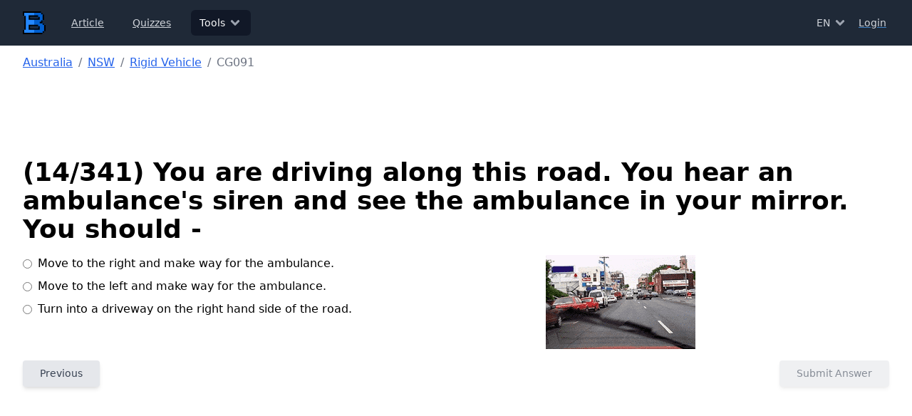

--- FILE ---
content_type: text/html; charset=utf-8
request_url: https://www.bigdream.com.au/driver-knowledge-test/nsw/rigidVehicle/CG091
body_size: 5802
content:
<!DOCTYPE html><html lang="en"><head><meta charSet="utf-8"/><meta name="viewport" content="initial-scale=1.0, width=device-width"/><title>NSW Rigid Vehicle DKT - You are driving along this road. You hear an ambulance&#x27;s siren and see the ambulance in your mirror. You should -</title><meta name="description" content="New South Wales Rigid Vehicle DKT - You are driving along this road. You hear an ambulance&#x27;s siren and see the ambulance in your mirror. You should -"/><link rel="canonical" href="https://www.bigdream.com.au/driver-knowledge-test/nsw/rigidVehicle/CG091"/><script type="application/ld+json">{"@context":"https://schema.org","@type":"BreadcrumbList","itemListElement":[{"@type":"ListItem","position":1,"name":"Australia","item":"https://www.bigdream.com.au/driver-knowledge-test"},{"@type":"ListItem","position":2,"name":"NSW","item":"https://www.bigdream.com.au/driver-knowledge-test/nsw"},{"@type":"ListItem","position":3,"name":"Rigid Vehicle","item":"https://www.bigdream.com.au/driver-knowledge-test/nsw/rigidVehicle"},{"@type":"ListItem","position":4,"name":"CG091"}]}</script><meta name="next-head-count" content="6"/><link rel="preload" href="/_next/static/css/d3caa88a0c4bafdc.css" as="style"/><link rel="stylesheet" href="/_next/static/css/d3caa88a0c4bafdc.css" data-n-g=""/><noscript data-n-css=""></noscript><script defer="" nomodule="" src="/_next/static/chunks/polyfills-78c92fac7aa8fdd8.js"></script><script src="/_next/static/chunks/webpack-3775ab8aed45ff49.js" defer=""></script><script src="/_next/static/chunks/framework-c57d3b1a1da5809b.js" defer=""></script><script src="/_next/static/chunks/main-158a56890680be2a.js" defer=""></script><script src="/_next/static/chunks/pages/_app-c0d28751691ddcb6.js" defer=""></script><script src="/_next/static/chunks/5665-92c24d69e78f9558.js" defer=""></script><script src="/_next/static/chunks/5930-29fb6596f23c561c.js" defer=""></script><script src="/_next/static/chunks/pages/driver-knowledge-test/%5Bstate%5D/%5Btype%5D/%5Bid%5D-aa433448b9c2c964.js" defer=""></script><script src="/_next/static/A2C4RkCuPOU3hIgTVJnh6/_buildManifest.js" defer=""></script><script src="/_next/static/A2C4RkCuPOU3hIgTVJnh6/_ssgManifest.js" defer=""></script></head><body><div id="__next"><header><nav class="bg-gray-800"><div class="mx-auto max-w-7xl px-2 sm:px-6 lg:px-8"><div class="relative flex h-16 items-center justify-between"><div class="absolute inset-y-0 left-0 flex items-center sm:hidden"><button type="button" class="inline-flex items-center justify-center rounded-md p-2 text-gray-400 hover:bg-gray-700 hover:text-white focus:outline-none focus:ring-2 focus:ring-inset focus:ring-white" aria-controls="mobile-menu" aria-expanded="false"><span class="sr-only">Open main menu</span><svg stroke="currentColor" fill="currentColor" stroke-width="0" viewBox="0 0 448 512" height="20" width="20" xmlns="http://www.w3.org/2000/svg"><path d="M16 132h416c8.837 0 16-7.163 16-16V76c0-8.837-7.163-16-16-16H16C7.163 60 0 67.163 0 76v40c0 8.837 7.163 16 16 16zm0 160h416c8.837 0 16-7.163 16-16v-40c0-8.837-7.163-16-16-16H16c-8.837 0-16 7.163-16 16v40c0 8.837 7.163 16 16 16zm0 160h416c8.837 0 16-7.163 16-16v-40c0-8.837-7.163-16-16-16H16c-8.837 0-16 7.163-16 16v40c0 8.837 7.163 16 16 16z"></path></svg></button></div><div class="flex flex-1 items-center justify-center sm:items-stretch sm:justify-start"><div class="flex flex-shrink-0 items-center"><a href="/"><img alt="Home" title="Home" loading="lazy" width="32" height="32" decoding="async" data-nimg="1" class="block" style="color:transparent" src="/_next/static/media/logo.54f5e6fe.svg"/></a></div><div class="hidden sm:ml-6 sm:block"><div class="flex space-x-4"><a class="rounded-md text-sm font-medium px-3 py-2 text-gray-300 hover:bg-gray-700 hover:text-white" aria-current="page" href="/articles">Article</a><a class="rounded-md text-sm font-medium px-3 py-2 text-gray-300 hover:bg-gray-700 hover:text-white" aria-current="page" href="/quizzes">Quizzes</a><div class="relative"><button type="button" class="rounded-md text-sm font-medium group inline-flex items-center bg-gray-900 text-white px-3 py-2"><span>Tools</span><svg stroke="currentColor" fill="currentColor" stroke-width="0" viewBox="0 0 320 512" class="text-gray-400 ml-1 h-5 w-5 group-hover:text-gray-500" height="1em" width="1em" xmlns="http://www.w3.org/2000/svg"><path d="M143 352.3L7 216.3c-9.4-9.4-9.4-24.6 0-33.9l22.6-22.6c9.4-9.4 24.6-9.4 33.9 0l96.4 96.4 96.4-96.4c9.4-9.4 24.6-9.4 33.9 0l22.6 22.6c9.4 9.4 9.4 24.6 0 33.9l-136 136c-9.2 9.4-24.4 9.4-33.8 0z"></path></svg></button></div></div></div></div><div class="absolute inset-y-0 right-0 flex items-center pr-2 sm:static sm:inset-auto sm:ml-6 sm:pr-0 space-x-2"><div class="relative"><button type="button" class="text-gray-300 hover:bg-gray-700 hover:text-white px-1 py-1 rounded-md text-sm font-medium group inline-flex items-center"><span>EN</span><svg stroke="currentColor" fill="currentColor" stroke-width="0" viewBox="0 0 320 512" class="text-gray-400 ml-1 h-5 w-5 group-hover:text-gray-500" height="1em" width="1em" xmlns="http://www.w3.org/2000/svg"><path d="M143 352.3L7 216.3c-9.4-9.4-9.4-24.6 0-33.9l22.6-22.6c9.4-9.4 24.6-9.4 33.9 0l96.4 96.4 96.4-96.4c9.4-9.4 24.6-9.4 33.9 0l22.6 22.6c9.4 9.4 9.4 24.6 0 33.9l-136 136c-9.2 9.4-24.4 9.4-33.8 0z"></path></svg></button></div><div class="flex justify-center w-full text-gray-300"><svg stroke="currentColor" fill="currentColor" stroke-width="0" viewBox="0 0 512 512" class="animate-spin" height="1em" width="1em" xmlns="http://www.w3.org/2000/svg"><path d="M304 48c0 26.51-21.49 48-48 48s-48-21.49-48-48 21.49-48 48-48 48 21.49 48 48zm-48 368c-26.51 0-48 21.49-48 48s21.49 48 48 48 48-21.49 48-48-21.49-48-48-48zm208-208c-26.51 0-48 21.49-48 48s21.49 48 48 48 48-21.49 48-48-21.49-48-48-48zM96 256c0-26.51-21.49-48-48-48S0 229.49 0 256s21.49 48 48 48 48-21.49 48-48zm12.922 99.078c-26.51 0-48 21.49-48 48s21.49 48 48 48 48-21.49 48-48c0-26.509-21.491-48-48-48zm294.156 0c-26.51 0-48 21.49-48 48s21.49 48 48 48 48-21.49 48-48c0-26.509-21.49-48-48-48zM108.922 60.922c-26.51 0-48 21.49-48 48s21.49 48 48 48 48-21.49 48-48-21.491-48-48-48z"></path></svg></div></div></div></div><div class="sm:hidden hidden" id="mobile-menu"><div class="space-y-1 px-2 pt-2 pb-3"><a class="block px-3 py-2 rounded-md text-base font-medium text-gray-300 hover:bg-gray-700 hover:text-white" aria-current="page" href="/articles">Article</a><a class="block px-3 py-2 rounded-md text-base font-medium text-gray-300 hover:bg-gray-700 hover:text-white" aria-current="page" href="/quizzes">Quizzes</a><div class="px-3 py-2 font-bold block uppercase text-xs text-gray-300">Salary Tools</div><a class="block px-5 py-1 rounded-md text-base font-medium text-gray-300 hover:bg-gray-700 hover:text-white" href="/salary-compare">Salary Comparison</a><a class="block px-5 py-1 rounded-md text-base font-medium text-gray-300 hover:bg-gray-700 hover:text-white" href="/salary-calculator">Salary Calculator Australia</a><a class="block px-5 py-1 rounded-md text-base font-medium text-gray-300 hover:bg-gray-700 hover:text-white" href="/salary-converter">Salary Converter</a><a class="block px-5 py-1 rounded-md text-base font-medium text-gray-300 hover:bg-gray-700 hover:text-white" href="/income-tax-calculator">Income Tax Calculator</a><div class="px-3 py-2 font-bold block uppercase text-xs text-gray-300">Welfare Tools</div><a class="block px-5 py-1 rounded-md text-base font-medium text-gray-300 hover:bg-gray-700 hover:text-white" href="/family-tax-benefit-calculator">Family Tax Benefit Calculator</a><a class="block px-5 py-1 rounded-md text-base font-medium text-gray-300 hover:bg-gray-700 hover:text-white" href="/age-pension-calculator">Age Pension Calculator</a><a class="block px-5 py-1 rounded-md text-base font-medium text-gray-300 hover:bg-gray-700 hover:text-white" href="/parenting-payment-calculator">Parenting Payment Calculator</a><a class="block px-5 py-1 rounded-md text-base font-medium text-gray-300 hover:bg-gray-700 hover:text-white" href="/child-support-calculator">Child Support Calculator</a><a class="block px-5 py-1 rounded-md text-base font-medium text-gray-300 hover:bg-gray-700 hover:text-white" href="/child-care-subsidy-calculator">Child Care Subsidy Calculator</a><div class="px-3 py-2 font-bold block uppercase text-xs text-gray-300">Calendar Tools</div><a class="block px-5 py-1 rounded-md text-base font-medium text-gray-300 hover:bg-gray-700 hover:text-white" href="/public-holiday">Australian Public Holiday</a><a class="block px-5 py-1 rounded-md text-base font-medium text-gray-300 hover:bg-gray-700 hover:text-white" href="/business-days-calculator">Business Days Calculator</a><div class="px-3 py-2 font-bold block uppercase text-xs text-gray-300">Driving Tools</div><a class="block px-5 py-1 rounded-md text-base font-medium bg-gray-900 text-white" href="/driver-knowledge-test">Driver Knowledge Test</a><a class="block px-5 py-1 rounded-md text-base font-medium text-gray-300 hover:bg-gray-700 hover:text-white" href="/driving-demerit-point-and-fine-rules">Driving Fine &amp; Penalty Rules</a></div></div></nav></header><div class="min-h-[300px]"><div class="mx-auto max-w-7xl px-2 sm:px-6 lg:px-8 py-3 mb-10 space-y-4"><nav class="rounded-md w-full"><ol class="list-reset flex"><li><a class="text-blue-600 hover:text-blue-700" href="/driver-knowledge-test">Australia</a></li><li><span class="text-gray-500 mx-2">/</span></li><li><a class="text-blue-600 hover:text-blue-700" href="/driver-knowledge-test/nsw">NSW</a></li><li><span class="text-gray-500 mx-2">/</span></li><li><a class="text-blue-600 hover:text-blue-700" href="/driver-knowledge-test/nsw/rigidVehicle">Rigid Vehicle</a></li><li><span class="text-gray-500 mx-2">/</span></li><li class="text-gray-500">CG091</li></ol></nav><div class="mx-auto w-full lg:w-[1127px] md:w-[933px] sm:w-[723px] sm:h-[90px] h-[340px] flex justify-center align-middle"></div><div class="gap-2 flex flex-col md:flex-row"><div class="flex-grow space-y-4"><h1>(<!-- -->14<!-- -->/<!-- -->341<!-- -->) <!-- -->You are driving along this road. You hear an ambulance&#x27;s siren and see the ambulance in your mirror. You should -</h1><form class="space-y-4" novalidate=""><div class="flex justify-between flex-col md:flex-row gap-2"><div class="space-y-2"><div class="space-y-2"><label class="cursor-pointer flex flex-row items-center"><input class="cursor-pointer mr-2" type="radio" id="option_0" name="answer" value="0"/>Move to the right and make way for the ambulance.




</label></div><div class="space-y-2"><label class="cursor-pointer flex flex-row items-center"><input class="cursor-pointer mr-2" type="radio" id="option_1" name="answer" value="1"/>Move to the left and make way for the ambulance.



</label></div><div class="space-y-2"><label class="cursor-pointer flex flex-row items-center"><input class="cursor-pointer mr-2" type="radio" id="option_2" name="answer" value="2"/>Turn into a driveway on the right hand side of the road.




</label></div></div><div class="flex-grow"><div class="max-w-[350px] mx-auto"><img alt="You are driving along this road. You hear an ambulance&#x27;s siren and see the ambulance in your mirror. You should -" loading="lazy" width="210" height="132" decoding="async" data-nimg="1" class="mx-auto" style="color:transparent" src="/static/dkt/nsw/CG091.gif"/></div></div></div><div class="flex justify-between"><button type="button" class="px-6 py-2.5 font-medium text-sm leading-tight rounded shadow-md focus:shadow-lg active:shadow-lg focus:outline-none focus:ring-0 transition duration-150 ease-in-out bg-gray-200 text-gray-700 hover:bg-gray-300 hover:shadow-lg focus:bg-gray-300 active:bg-gray-400">Previous</button><button type="submit" class="px-6 pointer-events-none opacity-60 py-2.5 font-medium text-sm leading-tight rounded shadow-md focus:shadow-lg active:shadow-lg focus:outline-none focus:ring-0 transition duration-150 ease-in-out bg-gray-200 text-gray-700 hover:bg-gray-300 hover:shadow-lg focus:bg-gray-300 active:bg-gray-400" disabled="">Submit Answer</button></div></form></div></div><div class="w-full lg:min-h-[570px] md:min-h-[470px] sm:min-h-[440px] mt-2"></div></div></div><footer><hr/><div class="mx-auto max-w-7xl px-2 sm:px-6 lg:px-8 p-4 sm:p-6 grid grid-cols-1 md:grid-cols-2 gap-4"><div class="space-y-3"><div>Copyright © 2026 Big Dream Solution Pty Ltd</div><div>All Rights Reserved</div></div><div class="space-y-3"><h2>About</h2><a class="block" href="/privacy">Privacy</a><a class="block" href="/contact-us">Contact Us</a></div></div></footer></div><script id="__NEXT_DATA__" type="application/json">{"props":{"pageProps":{"state":"NSW","type":"rigidVehicle","dktQuestion":{"id":"CG091","state":"NSW","title":"You are driving along this road. You hear an ambulance's siren and see the ambulance in your mirror. You should -","types":["car","rigidVehicle","combinationVehicle"],"_v":0,"createdAt":1768316498616,"modifiedAt":1768316498616,"index":13,"answer":1,"options":["Move to the right and make way for the ambulance.\n\n\n\n\n","Move to the left and make way for the ambulance.\n\n\n\n","Turn into a driveway on the right hand side of the road.\n\n\n\n\n"],"image":{"url":"/static/dkt/nsw/CG091.gif","width":210,"height":132},"pre":"CG035","next":"FD014","total":341},"__lang":"en","__namespaces":{"common":{"paging":{"previous":"Previous","next":"Next"},"state":{"ACT":"Australian Capital Territory","NSW":"New South Wales","NT":"Northern Territory","QLD":"Queensland","SA":"South Australia","TAS":"Tasmania","VIC":"Victoria","WA":"Western Australia","all":"All states and territories","state":"State"},"australia":"Australia","yes":"Yes","no":"No","timestamp":{"seconds":{"0":"Just now","1":"1 second ago","other":"{{count}} seconds ago"},"minutes":{"0":"A moment ago","1":"1 minute ago","other":"{{count}} minutes ago"},"hours":{"0":"Less than one hour ago","1":"1 hour ago","other":"{{count}} hours ago"},"days":{"0":"Less than one day ago","1":"1 day ago","other":"{{count}} days ago"},"months":{"0":"Less than one month ago","1":"1 month ago","other":"{{count}} months ago"},"years":{"0":"Less than one year ago","1":"1 year ago","other":"{{date}} ({{count}} years ago)"}},"brief":{"salaryCalculator":"It could help you calculate the total income, income tax, tax rate of your contract or permanent salaries in Australia","salaryCompare":"Salary Comparison Calculator could help you compare between a contract salary and a permanent salary in Australia.","salaryConverter":"Salary Converter will help you convert between permanent and contract salary","incomeTaxCalculator":"Total tax and tax rates calculation of Australia in {{year}} based on your annual, daily or hourly salary.","agePensionCalculator":"Age Pension Calculator based on asset and income test in Australia Centrelink.","familyTaxBenefitCalculator":"Family Tax Benefit Part A and Part B Calculator in Australia Centrelink.","parentingPaymentCalculator":"The main income support payment while you’re a young child’s main carer.","childCareSubsidyCalculator":"A calculator to help you calculate how much child care subsidy you can get from Australian government","childSupportCalculator":"A calculator to help parent or non-parent carer assess the amount of child support you need to pay or receive."},"goHome":"Let's go home","500Error":"Something goes wrong!","error":"Error","salaryRateType":{"DAILY":"Daily","HOURLY":"Hourly","WEEKLY":"Weekly","FORTNIGHTLY":"Fortnightly","MONTHLY":"Monthly","ANNUAL":"Annual"}},"header":{"tools":"Tools","salaryTools":"Salary Tools","salaryCompare":"Salary Comparison","salaryCalculator":"Salary Calculator Australia","salaryConverter":"Salary Converter","parentingPaymentCalculator":"Parenting Payment Calculator","incomeTaxCalculator":"Income Tax Calculator","businessDaysCalculator":"Business Days Calculator","welfareTools":"Welfare Tools","familyTaxBenefitCalculator":"Family Tax Benefit Calculator","agePensionCalculator":"Age Pension Calculator","calendarTools":"Calendar Tools","australianPublicHoliday":"Australian Public Holiday","drivingTools":"Driving Tools","drivingKnowledgeTest":"Driver Knowledge Test","drivingFinePenaltyRules":"Driving Fine \u0026 Penalty Rules","article":"Article","quizzes":"Quizzes","childCareSubsidyCalculator":"Child Care Subsidy Calculator","childSupportCalculator":"Child Support Calculator","auth":{"myAccount":"My Account","logout":"Logout","login":"Login"}},"footer":{"privacy":"Privacy","contact-us":"Contact Us","about":"About","all-rights-reserved":"All Rights Reserved","copyright":"Copyright © {{year}} Big Dream Solution Pty Ltd"},"label":{"GEOGRAPHY":"Geography","STARTING":"Starting","WA":"WA","LIVING":"Living","QLD":"QLD","VIC":"VIC","ACT":"ACT","NT":"NT","POLITICS":"Politics","CLIMATE":"Climate","NSW":"NSW","VISA":"Visa","WELFARE":"Welfare","STUDY":"Study","HISTORY":"History","WORK":"Work","SA":"SA","ECONOMY":"Economy","TA":"TA","DRIVING":"Driving","CONTRIBUTE_PARENT_VISA":"Contribute Parent Visa (143)","AOS":"Assurance of Support (AOS)","HIKING":"Hiking","SYDNEY":"Sydney"},"dkt":{"search":"Search","criteria":"Search","vehicleType":{"car":{"name":"Car","description":"Class C (Car) Licence"},"motorcycle":{"name":"Motorcycle","description":"Class R (Motorcycle) Licence"},"heavyVehicle":{"name":"Heavy Vehicle","description":"Heavy Vehicle Licence"},"specialMobilityVehicle":{"name":"Special Mobility Vehicle","description":"Class R Licence with Special Mobility Vehicle (SMV) Endorsement"},"rigidVehicle":{"name":"Rigid Vehicle","description":"Rigid Licence (class LR, MR, HR)"},"combinationVehicle":{"name":"Combination Vehicle","description":"Combination Licence (Class HC \u0026 MC)"},"hireAndReward":{"name":"Hire and Reward","description":"Commercial passenger vehicle requirements in the NT"},"personalWatercraft":{"name":"Personal Watercraft (PWC)","description":"A personal watercraft (PWC) is a vessel with a fully enclosed hull that may be driven standing up, lying down, sitting astride or kneeling, and includes jet-powered surfboards."},"generalBoat":{"name":"General boat","description":"A general boat driving licence is a minimum requirement if you're driving any vessel for recreational purposes at 10 knots (approximately 18.5 km/h) or more"}},"dktList":{"title":"Driver Knowledge Test (DKT) Free Practice - {{name}}","typeTitle":"Driver Knowledge Test Free Practice for {{type}} - {{state}}","description":"{{number}} official Driver Knowledge Test (DKT) Questions all over {{name}} for you to practice freely.","typeDescription":"{{number}} official {{type}} Driver Knowledge Test (DKT) Questions all over {{name}} for you to practice freely."},"dkt":{"subTitle":"{{state}} ({{number}} DKT questions)","title":"{{state}} {{type}} DKT - {{title}}","questionNumber":"There are \u003cb\u003e{{number}}\u003c/b\u003e questions.","questionCode":"Code","questionTitle":"Title","searchPlaceHolder":"Search...","noResult":"No results","previous":"Previous","next":"Next","submitAnswer":"Submit Answer"},"dktQuestionList":{"numberOfQuestions":"There are \u003cb\u003e{{number}}\u003c/b\u003e questions"}}}},"__N_SSG":true},"page":"/driver-knowledge-test/[state]/[type]/[id]","query":{"state":"nsw","type":"rigidVehicle","id":"CG091"},"buildId":"A2C4RkCuPOU3hIgTVJnh6","isFallback":false,"gsp":true,"locale":"en","locales":["en","zh"],"defaultLocale":"en","scriptLoader":[]}</script><div id="_NOTIFICATION_MESSAGE_CONTAINER_"></div></body></html>

--- FILE ---
content_type: text/html; charset=utf-8
request_url: https://www.google.com/recaptcha/api2/aframe
body_size: 267
content:
<!DOCTYPE HTML><html><head><meta http-equiv="content-type" content="text/html; charset=UTF-8"></head><body><script nonce="mwzdwsr83CCCiGrIVK2oZA">/** Anti-fraud and anti-abuse applications only. See google.com/recaptcha */ try{var clients={'sodar':'https://pagead2.googlesyndication.com/pagead/sodar?'};window.addEventListener("message",function(a){try{if(a.source===window.parent){var b=JSON.parse(a.data);var c=clients[b['id']];if(c){var d=document.createElement('img');d.src=c+b['params']+'&rc='+(localStorage.getItem("rc::a")?sessionStorage.getItem("rc::b"):"");window.document.body.appendChild(d);sessionStorage.setItem("rc::e",parseInt(sessionStorage.getItem("rc::e")||0)+1);localStorage.setItem("rc::h",'1769910678182');}}}catch(b){}});window.parent.postMessage("_grecaptcha_ready", "*");}catch(b){}</script></body></html>

--- FILE ---
content_type: application/javascript; charset=utf-8
request_url: https://www.bigdream.com.au/_next/static/chunks/webpack-3775ab8aed45ff49.js
body_size: 2489
content:
!function(){"use strict";var e,t,n,r,a,o,f,c,u,d={},i={};function b(e){var t=i[e];if(void 0!==t)return t.exports;var n=i[e]={exports:{}},r=!0;try{d[e].call(n.exports,n,n.exports,b),r=!1}finally{r&&delete i[e]}return n.exports}b.m=d,e=[],b.O=function(t,n,r,a){if(n){a=a||0;for(var o=e.length;o>0&&e[o-1][2]>a;o--)e[o]=e[o-1];e[o]=[n,r,a];return}for(var f=1/0,o=0;o<e.length;o++){for(var n=e[o][0],r=e[o][1],a=e[o][2],c=!0,u=0;u<n.length;u++)f>=a&&Object.keys(b.O).every(function(e){return b.O[e](n[u])})?n.splice(u--,1):(c=!1,a<f&&(f=a));if(c){e.splice(o--,1);var d=r();void 0!==d&&(t=d)}}return t},b.n=function(e){var t=e&&e.__esModule?function(){return e.default}:function(){return e};return b.d(t,{a:t}),t},n=Object.getPrototypeOf?function(e){return Object.getPrototypeOf(e)}:function(e){return e.__proto__},b.t=function(e,r){if(1&r&&(e=this(e)),8&r||"object"==typeof e&&e&&(4&r&&e.__esModule||16&r&&"function"==typeof e.then))return e;var a=Object.create(null);b.r(a);var o={};t=t||[null,n({}),n([]),n(n)];for(var f=2&r&&e;"object"==typeof f&&!~t.indexOf(f);f=n(f))Object.getOwnPropertyNames(f).forEach(function(t){o[t]=function(){return e[t]}});return o.default=function(){return e},b.d(a,o),a},b.d=function(e,t){for(var n in t)b.o(t,n)&&!b.o(e,n)&&Object.defineProperty(e,n,{enumerable:!0,get:t[n]})},b.f={},b.e=function(e){return Promise.all(Object.keys(b.f).reduce(function(t,n){return b.f[n](e,t),t},[]))},b.u=function(e){return"static/chunks/"+e+"."+({205:"91e3bc87acb63ea9",394:"852a53627681b40e",425:"a444eae408b89e63",464:"6a51e1d40da5e533",1198:"ef5ae052093e0cb8",1260:"908a3622369b242a",1341:"fd15b1ebc9e5600f",1381:"41cee6f2be268b08",1526:"e88f4242aa1a7061",1614:"980bd73b61af43e4",2071:"14c399abe12f618d",2273:"bfe1d1eb20eef02e",2482:"6d6bb90bd4460e48",2504:"a1a12c7dd384f3eb",2673:"d392a67347a9465a",2925:"293be6ed6f09fe5f",3056:"98d94017fa1e7f0c",3710:"b0315c12a7d6797f",4320:"1a73f0034db2c957",4350:"fb59e92892c0fa15",4370:"ae89627c9440d744",4397:"db8121957bfe65c3",4400:"73df3c448aab9c10",5305:"f0cb31fac0c731c6",5428:"49475838e9618cc4",5464:"f7e33a01035ab194",5476:"2569eae295e534b9",5547:"6339b46d71a6e612",5758:"da36f6376c63bbea",6222:"55f2d814a4ab329e",6347:"ce2c34e167cff2ce",6568:"7864ed7912055c2f",6608:"8c8e0553eebafe39",6613:"2922591ae417d41b",6671:"e4592c9bbf033a05",6740:"7b2148de0783ef76",6799:"ed04b12cde0211c4",6898:"3a67118326c5e630",7228:"5659190587b63d4b",7542:"0630f02fec8c1903",7739:"43e7b868cae04d88",7824:"95634c1c8f9a9ceb",7956:"1c5461212423d6ba",8022:"f43fdd01762fc687",9127:"f27e866c8e77948f",9339:"dbd4951449386dbf",9637:"7a73ac22fa50e152",9716:"dbac423436d3a5d2",9764:"e102a6999fb224ff",9846:"85dc9e4d33471f89"})[e]+".js"},b.miniCssF=function(e){return"static/css/d3caa88a0c4bafdc.css"},b.g=function(){if("object"==typeof globalThis)return globalThis;try{return this||Function("return this")()}catch(e){if("object"==typeof window)return window}}(),b.o=function(e,t){return Object.prototype.hasOwnProperty.call(e,t)},r={},a="_N_E:",b.l=function(e,t,n,o){if(r[e]){r[e].push(t);return}if(void 0!==n)for(var f,c,u=document.getElementsByTagName("script"),d=0;d<u.length;d++){var i=u[d];if(i.getAttribute("src")==e||i.getAttribute("data-webpack")==a+n){f=i;break}}f||(c=!0,(f=document.createElement("script")).charset="utf-8",f.timeout=120,b.nc&&f.setAttribute("nonce",b.nc),f.setAttribute("data-webpack",a+n),f.src=b.tu(e)),r[e]=[t];var l=function(t,n){f.onerror=f.onload=null,clearTimeout(s);var a=r[e];if(delete r[e],f.parentNode&&f.parentNode.removeChild(f),a&&a.forEach(function(e){return e(n)}),t)return t(n)},s=setTimeout(l.bind(null,void 0,{type:"timeout",target:f}),12e4);f.onerror=l.bind(null,f.onerror),f.onload=l.bind(null,f.onload),c&&document.head.appendChild(f)},b.r=function(e){"undefined"!=typeof Symbol&&Symbol.toStringTag&&Object.defineProperty(e,Symbol.toStringTag,{value:"Module"}),Object.defineProperty(e,"__esModule",{value:!0})},b.tt=function(){return void 0===o&&(o={createScriptURL:function(e){return e}},"undefined"!=typeof trustedTypes&&trustedTypes.createPolicy&&(o=trustedTypes.createPolicy("nextjs#bundler",o))),o},b.tu=function(e){return b.tt().createScriptURL(e)},b.p="/_next/",f={2272:0},b.f.j=function(e,t){var n=b.o(f,e)?f[e]:void 0;if(0!==n){if(n)t.push(n[2]);else if(2272!=e){var r=new Promise(function(t,r){n=f[e]=[t,r]});t.push(n[2]=r);var a=b.p+b.u(e),o=Error();b.l(a,function(t){if(b.o(f,e)&&(0!==(n=f[e])&&(f[e]=void 0),n)){var r=t&&("load"===t.type?"missing":t.type),a=t&&t.target&&t.target.src;o.message="Loading chunk "+e+" failed.\n("+r+": "+a+")",o.name="ChunkLoadError",o.type=r,o.request=a,n[1](o)}},"chunk-"+e,e)}else f[e]=0}},b.O.j=function(e){return 0===f[e]},c=function(e,t){var n,r,a=t[0],o=t[1],c=t[2],u=0;if(a.some(function(e){return 0!==f[e]})){for(n in o)b.o(o,n)&&(b.m[n]=o[n]);if(c)var d=c(b)}for(e&&e(t);u<a.length;u++)r=a[u],b.o(f,r)&&f[r]&&f[r][0](),f[r]=0;return b.O(d)},(u=self.webpackChunk_N_E=self.webpackChunk_N_E||[]).forEach(c.bind(null,0)),u.push=c.bind(null,u.push.bind(u))}();
;(function(){if(typeof document==="undefined"||!/(?:^|;\s)__vercel_toolbar=1(?:;|$)/.test(document.cookie))return;var s=document.createElement('script');s.src='https://vercel.live/_next-live/feedback/feedback.js';s.setAttribute("data-explicit-opt-in","true");s.setAttribute("data-cookie-opt-in","true");s.setAttribute("data-deployment-id","dpl_AWzwxXrkw1c32mDd7Ba3jHhvCLDZ");((document.head||document.documentElement).appendChild(s))})();

--- FILE ---
content_type: application/javascript; charset=utf-8
request_url: https://www.bigdream.com.au/_next/static/chunks/pages/driver-knowledge-test-8e20696caf9fc048.js
body_size: 2993
content:
(self.webpackChunk_N_E=self.webpackChunk_N_E||[]).push([[6904],{2246:function(A,e,t){(window.__NEXT_P=window.__NEXT_P||[]).push(["/driver-knowledge-test",function(){return t(5514)}])},8428:function(A,e,t){"use strict";t.d(e,{Z:function(){return n}});var s=t(3097),r=t(5346),i=t(3616);let n=i.forwardRef((A,e)=>{let{className:t,...i}=A;return(0,s.jsx)("div",{ref:e,className:(0,r.Z)("shadow border rounded",t),...i})});n.Body=A=>{let{className:e,...t}=A;return(0,s.jsx)("div",{className:(0,r.Z)("p-4",e),...t})},n.Header=A=>{let{className:e,...t}=A;return(0,s.jsx)("div",{className:(0,r.Z)("pl-4 pr-4 pt-4",e),...t})},n.Footer=A=>{let{className:e,...t}=A;return(0,s.jsx)("div",{className:(0,r.Z)("p-4 border-t-2 border-t-gray-100",e),...t})}},1603:function(A,e,t){"use strict";t.d(e,{p:function(){return i}});var s=t(3097),r=t(5138);let i=A=>{let{brief:e}=A;return(0,s.jsx)("div",{className:"grid grid-cols-1 md:grid-cols-3 gap-4",children:e.types.map(A=>(0,s.jsx)(r.x,{state:e.state,typeBrief:A},A.type))})}},5138:function(A,e,t){"use strict";t.d(e,{x:function(){return d},T:function(){return h}});var s=t(3097),r=t(8428),i=t(3698),n=t(1004),a=t(9136),c=t(6572),u=t.n(c),l=t(6052),o=t.n(l),E={src:"/_next/static/media/rigidVehicle.e747a277.jpg",height:300,width:400,blurDataURL:"[data-uri]",blurWidth:8,blurHeight:6};let h={car:{src:"/_next/static/media/car.fbdbca07.jpg",height:300,width:400,blurDataURL:"[data-uri]",blurWidth:8,blurHeight:6},rigidVehicle:E,motorcycle:{src:"/_next/static/media/motorcycle.6f580f10.jpg",height:300,width:400,blurDataURL:"[data-uri]",blurWidth:8,blurHeight:6},specialMobilityVehicle:{src:"/_next/static/media/specialMobilityVehicle.299871f2.jpg",height:300,width:400,blurDataURL:"[data-uri]",blurWidth:8,blurHeight:6},combinationVehicle:{src:"/_next/static/media/combinationVehicle.eae4aca1.jpg",height:300,width:400,blurDataURL:"[data-uri]",blurWidth:8,blurHeight:6},heavyVehicle:E,hireAndReward:{src:"/_next/static/media/hireAndReward.3bcd97e9.png",height:300,width:400,blurDataURL:"[data-uri]",blurWidth:8,blurHeight:6},generalBoat:{src:"/_next/static/media/generalBoat.400f74d8.jpg",height:300,width:400,blurDataURL:"[data-uri]",blurWidth:8,blurHeight:6},personalWatercraft:{src:"/_next/static/media/personalWatercraft.00c4bc84.jpg",height:600,width:800,blurDataURL:"[data-uri]",blurWidth:8,blurHeight:6}},d=A=>{let{typeBrief:e,state:t}=A,{t:c}=(0,a.Z)("dkt");return(0,s.jsxs)(r.Z,{children:[(0,s.jsx)(u(),{href:n.Z.DKT_STATE_TYPE(t,e.type),children:(0,s.jsx)(o(),{unoptimized:!0,alt:c("vehicleType.".concat(e.type,".name")),src:h[e.type],className:"mx-auto"})}),(0,s.jsxs)(r.Z.Body,{children:[(0,s.jsx)(u(),{href:n.Z.DKT_STATE_TYPE(t,e.type),children:(0,s.jsx)("h3",{children:c("vehicleType.".concat(e.type,".name"))})}),(0,s.jsx)("p",{children:c("vehicleType.".concat(e.type,".description"))})]}),(0,s.jsx)("hr",{}),(0,s.jsx)(r.Z.Body,{children:(0,s.jsx)(i.E,{children:c("dkt.questionNumber",{number:e.numberOfQuestions})})})]})}},9833:function(A,e,t){"use strict";t.d(e,{r:function(){return u}});var s=t(3097),r=t(7741),i=t(8335),n=t(1144),a=t.n(n),c=t(8962);t(3616);let u=A=>{let e,{title:t,description:n,canonicalLocale:u}=A,l=(0,i.b)(),{asPath:o}=(0,c.useRouter)(),E=null!=u?u:l;return e="en"===E?o:"/".concat(E).concat(o),(0,s.jsxs)(a(),{children:[(0,s.jsx)("title",{children:t}),(0,s.jsx)("meta",{name:"description",content:n}),(0,s.jsx)("link",{rel:"canonical",href:"".concat(r._O).concat(e)})]})}},3698:function(A,e,t){"use strict";t.d(e,{E:function(){return r}});var s=t(3097);let r=A=>{var e;let{as:t,children:r,text:i,className:n}=A,a=null!=t?t:"div";return(0,s.jsx)(a,{dangerouslySetInnerHTML:{__html:null!==(e=null!=r?r:i)&&void 0!==e?e:""},className:n})}},5949:function(A,e,t){"use strict";t.d(e,{B:function(){return a}});var s=t(3097),r=t(5285);t(3616);var i=t(5346),n=t(9576);let a=A=>{let{source:e,className:t,scope:a={}}=A;return(0,s.jsx)("div",{className:(0,i.Z)("prose prose-sm w-full max-w-full",t),children:(0,s.jsx)(r.R,{...e,scope:a,components:n.d})})}},9576:function(A,e,t){"use strict";t.d(e,{d:function(){return E}});var s=t(3097),r=t(6572),i=t.n(r),n=t(6052),a=t.n(n),c=t(7741),u=t(123),l=t.n(u);let o=l()(()=>t.e(9339).then(t.bind(t,9339)),{loadableGenerated:{webpack:()=>[9339]},ssr:!1}),E={Link:A=>{let{href:e,children:t}=A;return(0,s.jsx)(i(),{href:e,children:t})},Gmap:A=>{let{url:e}=A;return(0,s.jsx)("iframe",{className:"gmap border-none max-w-[600px] w-full mx-auto block h-[250px] sm:h-[400px]",frameBorder:"0",src:"".concat(e,"&key=").concat(c.ui),allowFullScreen:!0})},img:A=>{let{src:e,width:t,height:r,alt:i}=A;return e&&t&&r&&i?(0,s.jsx)(a(),{unoptimized:!0,className:"mx-auto",src:e,height:Number(r),width:Number(t),alt:i}):null},Ad:o}},7836:function(A,e,t){"use strict";t.d(e,{G:function(){return n}});var s=t(3097);t(3616);var r=t(5346),i=t(4468);let n=A=>{let{children:e,className:t}=A;return(0,s.jsx)(i.v,{className:(0,r.Z)("py-3 mb-10",t),children:e})}},5514:function(A,e,t){"use strict";t.r(e),t.d(e,{__N_SSG:function(){return B},default:function(){return m}});var s=t(3097),r=t(1603),i=t(9833),n=t(1004),a=t(7836),c=t(9136),u=t(6572),l=t.n(u),o=t(6052),E=t.n(o),h={src:"/_next/static/media/dkt-header.843daaab.jpeg",height:627,width:1023,blurDataURL:"[data-uri]",blurWidth:8,blurHeight:5},d=t(8428),O=t(5949),z=t(5508);let g=A=>{let{briefs:e,explanation:t}=A,{t:a}=(0,c.Z)("dkt"),u={totalNumber:(0,z.uf)(e.reduce((A,e)=>A+e.types.reduce((A,e)=>A+e.numberOfQuestions,0),0),0),...e.reduce((A,e)=>({...A,["".concat(e.state.toLowerCase())]:{total:(0,z.uf)(e.types.reduce((A,e)=>A+e.numberOfQuestions,0),0),...e.types.reduce((A,e)=>({...A,["".concat(e.type)]:(0,z.uf)(e.numberOfQuestions,0)}),{})}}),{})};return(0,s.jsxs)(s.Fragment,{children:[(0,s.jsx)(i.r,{title:a("dktList.title",{name:a("common:australia"),number:u.totalNumber}),description:a("dktList.description",{name:a("common:australia"),number:u.totalNumber})}),(0,s.jsx)("h1",{children:a("dktList.title",{name:a("common:australia"),number:u.totalNumber})}),(0,s.jsx)(E(),{unoptimized:!0,alt:a("dktList.title",{name:a("common:australia")}),src:h,className:"mx-auto max-w-[600px] w-full"}),(0,s.jsx)(d.Z,{children:(0,s.jsx)(d.Z.Body,{children:(0,s.jsx)(O.B,{source:t,scope:u})})}),(0,s.jsx)("div",{className:"space-y-8",children:e.map(A=>(0,s.jsxs)("div",{className:"space-y-4",children:[(0,s.jsx)(l(),{href:n.Z.DKT_STATE(A.state),children:(0,s.jsx)("h2",{children:a("dkt.subTitle",{state:a("common:state.".concat(A.state)),number:(0,z.uf)(A.types.reduce((A,e)=>A+e.numberOfQuestions,0),0)})})}),(0,s.jsx)(r.p,{brief:A})]},A.id))})]})};g.getLayout=function(A){return(0,s.jsx)(a.G,{className:"space-y-4",children:A})};var B=!0,m=g},5508:function(A,e,t){"use strict";t.d(e,{T3:function(){return i},el:function(){return s},uf:function(){return r}});let s=function(A){let e=arguments.length>1&&void 0!==arguments[1]?arguments[1]:2,t=new Intl.NumberFormat("en-AU",{style:"currency",currency:"AUD",minimumFractionDigits:e,maximumFractionDigits:e});return t.format(A)},r=function(A){let e=arguments.length>1&&void 0!==arguments[1]?arguments[1]:2,t=new Intl.NumberFormat("en-AU",{minimumFractionDigits:e,maximumFractionDigits:e});return t.format(A)},i=function(A){let e=arguments.length>1&&void 0!==arguments[1]?arguments[1]:2,t=new Intl.NumberFormat("en-AU",{style:"percent",minimumFractionDigits:e,maximumFractionDigits:e});return t.format(A)}}},function(A){A.O(0,[7456,9774,2888,179],function(){return A(A.s=2246)}),_N_E=A.O()}]);

--- FILE ---
content_type: application/javascript; charset=utf-8
request_url: https://www.bigdream.com.au/_next/static/A2C4RkCuPOU3hIgTVJnh6/_buildManifest.js
body_size: 1320
content:
self.__BUILD_MANIFEST=function(s,a,e,t,c,i,n,u,r,d,l,o,p,h,b,f,g,k){return{__rewrites:{afterFiles:[{has:r,source:"/:nextInternalLocale(en|zh)/sitemap.xml",destination:"/:nextInternalLocale/api/sitemap"},{has:r,source:"/:nextInternalLocale(en|zh)/sitemap/:type*",destination:"/:nextInternalLocale/api/sitemap/:type*"}],beforeFiles:[],fallback:[]},"/":[a,d,"static/chunks/pages/index-712227891c7c6e69.js"],"/404":["static/chunks/pages/404-4499df479108811f.js"],"/500":["static/chunks/pages/500-3e298b5b71939449.js"],"/_error":["static/chunks/pages/_error-8fe79b7fd11fa311.js"],"/age-pension-calculator":[s,a,e,"static/chunks/pages/age-pension-calculator-87949fd4a750bae1.js"],"/articles":[s,l,o,"static/chunks/pages/articles-1569d7949b231b2e.js"],"/articles/[id]":[a,"static/chunks/8131-a924d4b7a4cefb7c.js","static/chunks/pages/articles/[id]-6e5a514aba75c665.js"],"/auth/forgot-password":[s,"static/chunks/pages/auth/forgot-password-50927dc9194ead15.js"],"/auth/login":["static/chunks/b98bc7c3-261e1399d6d0b486.js",s,"static/chunks/pages/auth/login-65418e353a56af7b.js"],"/auth/login-success":["static/chunks/pages/auth/login-success-858600ddfce06d18.js"],"/auth/logout":["static/chunks/pages/auth/logout-f20c3d8e356242fd.js"],"/auth/reset-password":[s,"static/chunks/pages/auth/reset-password-6d27401b181e9112.js"],"/auth/sign-up":[s,"static/chunks/pages/auth/sign-up-d398077bdfba0acd.js"],"/business-days-calculator":[s,t,"static/chunks/pages/business-days-calculator-967c642a6082f406.js"],"/child-care-subsidy-calculator":[s,a,e,"static/chunks/pages/child-care-subsidy-calculator-444cbfec11bf9cec.js"],"/child-support-calculator":[s,a,e,"static/chunks/pages/child-support-calculator-696a5c62ac5f5936.js"],"/contact-us":[s,"static/chunks/pages/contact-us-bf4ce0eea58ca933.js"],"/driver-knowledge-test":[a,"static/chunks/pages/driver-knowledge-test-8e20696caf9fc048.js"],"/driver-knowledge-test/[state]":[a,"static/chunks/pages/driver-knowledge-test/[state]-b5b7e0b182b7e476.js"],"/driver-knowledge-test/[state]/[type]":[s,"static/chunks/805-a228b307914d2fe9.js","static/chunks/pages/driver-knowledge-test/[state]/[type]-a00f9c3073f171e9.js"],"/driver-knowledge-test/[state]/[type]/[id]":[s,e,"static/chunks/pages/driver-knowledge-test/[state]/[type]/[id]-aa433448b9c2c964.js"],"/driving-demerit-point-and-fine-rules":[s,c,i,p,"static/chunks/pages/driving-demerit-point-and-fine-rules-85a7226876aa1e6f.js"],"/driving-demerit-point-and-fine-rules/[state]":[s,c,i,p,"static/chunks/pages/driving-demerit-point-and-fine-rules/[state]-8954f4f63b3995b5.js"],"/driving-demerit-point-and-fine-rules/[state]/[pageId]":[c,i,"static/chunks/pages/driving-demerit-point-and-fine-rules/[state]/[pageId]-7170da3d6cf38f08.js"],"/error/[code]":["static/chunks/pages/error/[code]-a23112127a50a587.js"],"/family-tax-benefit-calculator":[s,a,e,"static/chunks/pages/family-tax-benefit-calculator-4c740a9efe911a66.js"],"/income-tax-calculator":[s,t,"static/chunks/pages/income-tax-calculator-a738b348192f125e.js"],"/parenting-payment-calculator":[s,a,e,"static/chunks/pages/parenting-payment-calculator-ea3fa0df2756534b.js"],"/privacy":[a,"static/chunks/pages/privacy-79fa756ec28ce492.js"],"/public-holiday":[h,b,"static/chunks/pages/public-holiday-a26b6b3ba67e54fa.js"],"/public-holiday/[state]":[h,b,"static/chunks/pages/public-holiday/[state]-f52fe7c2f2c3f34b.js"],"/quizzes":[d,"static/chunks/pages/quizzes-17070bd70a5d12cf.js"],"/quizzes/[quiz-id]":[s,l,o,"static/chunks/pages/quizzes/[quiz-id]-fcf722c9c07350cd.js"],"/quizzes/[quiz-id]/[quiz-question-id]":[s,a,e,"static/chunks/pages/quizzes/[quiz-id]/[quiz-question-id]-87c4003189a0a224.js"],"/salary-calculator":[s,a,n,e,t,u,"static/chunks/pages/salary-calculator-96d71054e7682b5c.js"],"/salary-compare":[s,a,n,e,t,u,"static/chunks/pages/salary-compare-59277ac4b45921d7.js"],"/salary-converter":[s,a,n,e,t,u,"static/chunks/pages/salary-converter-ca4b68f919085e81.js"],"/secured/account/profile":[f,g,s,k,"static/chunks/pages/secured/account/profile-2262a62c7b640462.js"],"/secured/account/security":[f,g,s,k,"static/chunks/pages/secured/account/security-5474e70311e0e3e5.js"],sortedPages:["/","/404","/500","/_app","/_error","/age-pension-calculator","/articles","/articles/[id]","/auth/forgot-password","/auth/login","/auth/login-success","/auth/logout","/auth/reset-password","/auth/sign-up","/business-days-calculator","/child-care-subsidy-calculator","/child-support-calculator","/contact-us","/driver-knowledge-test","/driver-knowledge-test/[state]","/driver-knowledge-test/[state]/[type]","/driver-knowledge-test/[state]/[type]/[id]","/driving-demerit-point-and-fine-rules","/driving-demerit-point-and-fine-rules/[state]","/driving-demerit-point-and-fine-rules/[state]/[pageId]","/error/[code]","/family-tax-benefit-calculator","/income-tax-calculator","/parenting-payment-calculator","/privacy","/public-holiday","/public-holiday/[state]","/quizzes","/quizzes/[quiz-id]","/quizzes/[quiz-id]/[quiz-question-id]","/salary-calculator","/salary-compare","/salary-converter","/secured/account/profile","/secured/account/security"]}}("static/chunks/5665-92c24d69e78f9558.js","static/chunks/7456-4ea05d6b55451345.js","static/chunks/5930-29fb6596f23c561c.js","static/chunks/6260-a5441acbf83cae83.js","static/chunks/5195-5356804a2fbb82c8.js","static/chunks/2195-452b6d6613232293.js","static/chunks/676-c00fbc7216aef471.js","static/chunks/5839-b5f6e639e04f7951.js",void 0,"static/chunks/7395-b928f3c0f1d739bb.js","static/chunks/9388-84316ac44d31eeae.js","static/chunks/8818-f2038b6420d16a07.js","static/chunks/3397-efc3106073f61db1.js","static/chunks/7030-37b0d74faee25f37.js","static/chunks/2696-d6d61440f4b5ede0.js","static/chunks/252f366e-de85a60c35074cae.js","static/chunks/7f0c75c1-09558d57a6267491.js","static/chunks/7321-94520e4d68ba02ba.js"),self.__BUILD_MANIFEST_CB&&self.__BUILD_MANIFEST_CB();

--- FILE ---
content_type: application/javascript; charset=utf-8
request_url: https://www.bigdream.com.au/_next/static/chunks/pages/_app-c0d28751691ddcb6.js
body_size: 26672
content:
(self.webpackChunk_N_E=self.webpackChunk_N_E||[]).push([[2888],{242:function(e,t,r){var n={"./en/account":[1526,1526],"./en/account.json":[1526,1526],"./en/age-pension-calculator":[6222,6222],"./en/age-pension-calculator.json":[6222,6222],"./en/article":[4546,1381],"./en/article.json":[4546,1381],"./en/auth":[7542,7542],"./en/auth.json":[7542,7542],"./en/business-days-calculator":[1614,1614],"./en/business-days-calculator.json":[1614,1614],"./en/child-care-subsidy-calculator":[3710,3710],"./en/child-care-subsidy-calculator.json":[3710,3710],"./en/child-support-calculator":[2673,2673],"./en/child-support-calculator.json":[2673,2673],"./en/common":[464,464],"./en/common.json":[464,464],"./en/contact-us":[1260,1260],"./en/contact-us.json":[1260,1260],"./en/demerit-point-offence":[7228,7228],"./en/demerit-point-offence.json":[7228,7228],"./en/dkt":[1341,1341],"./en/dkt.json":[1341,1341],"./en/error":[394,394],"./en/error.json":[394,394],"./en/footer":[5428,5428],"./en/footer.json":[5428,5428],"./en/form":[205,205],"./en/form.json":[205,205],"./en/ftb":[6740,6740],"./en/ftb.json":[6740,6740],"./en/header":[1198,1198],"./en/header.json":[1198,1198],"./en/home":[2482,2482],"./en/home.json":[2482,2482],"./en/income-tax-calculator":[5547,5547],"./en/income-tax-calculator.json":[5547,5547],"./en/label":[2273,2273],"./en/label.json":[2273,2273],"./en/parenting-payment-calculator":[7956,7956],"./en/parenting-payment-calculator.json":[7956,7956],"./en/public-holiday":[6898,6898],"./en/public-holiday.json":[6898,6898],"./en/quiz":[6613,6613],"./en/quiz.json":[6613,6613],"./en/salary":[7894,5476],"./en/salary.json":[7894,5476],"./zh/account":[4400,4400],"./zh/account.json":[4400,4400],"./zh/age-pension-calculator":[6608,6608],"./zh/age-pension-calculator.json":[6608,6608],"./zh/article":[5758,5758],"./zh/article.json":[5758,5758],"./zh/auth":[7739,7739],"./zh/auth.json":[7739,7739],"./zh/business-days-calculator":[425,425],"./zh/business-days-calculator.json":[425,425],"./zh/child-care-subsidy-calculator":[2925,2925],"./zh/child-care-subsidy-calculator.json":[2925,2925],"./zh/child-support-calculator":[9716,9716],"./zh/child-support-calculator.json":[9716,9716],"./zh/common":[6671,6671],"./zh/common.json":[6671,6671],"./zh/contact-us":[6799,6799],"./zh/contact-us.json":[6799,6799],"./zh/demerit-point-offence":[2504,2504],"./zh/demerit-point-offence.json":[2504,2504],"./zh/dkt":[8022,8022],"./zh/dkt.json":[8022,8022],"./zh/error":[9846,9846],"./zh/error.json":[9846,9846],"./zh/footer":[6347,6347],"./zh/footer.json":[6347,6347],"./zh/form":[9127,9127],"./zh/form.json":[9127,9127],"./zh/ftb":[9637,9637],"./zh/ftb.json":[9637,9637],"./zh/header":[9764,9764],"./zh/header.json":[9764,9764],"./zh/home":[3056,3056],"./zh/home.json":[3056,3056],"./zh/income-tax-calculator":[6568,6568],"./zh/income-tax-calculator.json":[6568,6568],"./zh/label":[5305,5305],"./zh/label.json":[5305,5305],"./zh/parenting-payment-calculator":[4320,4320],"./zh/parenting-payment-calculator.json":[4320,4320],"./zh/public-holiday":[4370,4370],"./zh/public-holiday.json":[4370,4370],"./zh/quiz":[7824,7824],"./zh/quiz.json":[7824,7824],"./zh/salary":[4350,4350],"./zh/salary.json":[4350,4350]};function o(e){if(!r.o(n,e))return Promise.resolve().then(function(){var t=Error("Cannot find module '"+e+"'");throw t.code="MODULE_NOT_FOUND",t});var t=n[e],o=t[0];return r.e(t[1]).then(function(){return r.t(o,19)})}o.keys=function(){return Object.keys(n)},o.id=242,e.exports=o},8102:function(e,t,r){"use strict";var n,o=r(3616);"function"==typeof o.createContext&&(n=(0,o.createContext)({t:function(e){return Array.isArray(e)?e[0]:e},lang:""})),t.Z=n},4518:function(e,t,r){"use strict";r.d(t,{Z:function(){return o}});var n=function(){return(n=Object.assign||function(e){for(var t,r=1,n=arguments.length;r<n;r++)for(var o in t=arguments[r])Object.prototype.hasOwnProperty.call(t,o)&&(e[o]=t[o]);return e}).apply(this,arguments)};function o(e){var t=e.config,r=e.allNamespaces,o=e.pluralRules,l=e.lang,s=t.logger,u=void 0===s?c:s,f=t.allowEmptyStrings,d=void 0===f||f,p=function(e,r){return Array.isArray(e)?e.map(function(e){return p(e,r)}):e instanceof Object?function e(t){var r=t.obj,n=t.query,o=t.config,a=t.lang;return n&&0!==Object.keys(n).length&&Object.keys(r).forEach(function(t){r[t]instanceof Object&&e({obj:r[t],query:n,config:o,lang:a}),"string"==typeof r[t]&&(r[t]=i({text:r[t],query:n,config:o,lang:a}))}),r}({obj:e,query:r,config:t,lang:l}):i({text:e,query:r,config:t,lang:l})},h=function(e,i,c){void 0===e&&(e="");var l,s=Array.isArray(e)?e[0]:e,f=t.nsSeparator,m=t.loggerEnvironment,g=void 0===m?"browser":m,y=function(e,t){if(!t)return{i18nKey:e};var r=e.indexOf(t);return r<0?{i18nKey:e}:{namespace:e.slice(0,r),i18nKey:e.slice(r+t.length)}}(s,void 0===f?":":f),v=y.i18nKey,b=y.namespace,x=void 0===b?null!==(l=null==c?void 0:c.ns)&&void 0!==l?l:t.defaultNS:b,_=x&&r[x]||{},w=function(e,t,r,n,o){if(!o||"number"!=typeof o.count)return r;var i="".concat(r,"_").concat(o.count);if(void 0!==a(t,i,n))return i;var c="".concat(r,"_").concat(e.select(o.count));if(void 0!==a(t,c,n))return c;var l="".concat(r,".").concat(o.count);if(void 0!==a(t,l,n))return l;var s="".concat(r,".").concat(e.select(o.count));return void 0!==a(t,s,n)?s:r}(o,_,v,t,i),j=a(_,w,t,c),O="object"==typeof j?JSON.parse(JSON.stringify(j)):j,T=void 0===O||"object"==typeof O&&!Object.keys(O).length||""===O&&!d,S="string"==typeof(null==c?void 0:c.fallback)?[c.fallback]:(null==c?void 0:c.fallback)||[];if(T&&("both"===g||g===("undefined"==typeof window?"node":"browser"))&&u({namespace:x,i18nKey:v}),T&&Array.isArray(S)&&S.length){var E=S[0],C=S.slice(1);if("string"==typeof E)return h(E,i,n(n({},c),{fallback:C}))}return T&&c&&c.hasOwnProperty("default")&&!(null==S?void 0:S.length)?c.default?p(c.default,i):c.default:T?s:p(O,i)};return h}function a(e,t,r,n){void 0===t&&(t=""),void 0===n&&(n={returnObjects:!1});var o=(r||{}).keySeparator,a=void 0===o?".":o,i=a?t.split(a):[t];if(t===a&&n.returnObjects)return e;var c=i.reduce(function(e,t){if("string"==typeof e)return{};var r=e[t];return r||("string"==typeof r?r:{})},e);if("string"==typeof c||c instanceof Object&&n.returnObjects)return c}function i(e){var t=e.text,r=e.query,n=e.config,o=e.lang;if(!t||!r)return t||"";var a=function(e){return e.replace(/[-\/\\^$*+?.()|[\]{}]/g,"\\$&")},i=n.interpolation||{},c=i.format,l=void 0===c?null:c,s=i.prefix,u=void 0===s?"{{":s,f=i.suffix,d=void 0===f?"}}":f,p=""===d?"":"(?:[\\s,]+([\\w-]*))?\\s*".concat(a(d));return Object.keys(r).reduce(function(e,t){var n=RegExp("".concat(a(u),"\\s*").concat(t).concat(p),"gm");return e.replace(n,function(e,n){return n&&l?l(r[t],n,o):r[t]})},t)}function c(e){e.namespace,e.i18nKey}},9136:function(e,t,r){"use strict";r.d(t,{Z:function(){return f}});var n=r(3616),o=function(){return(o=Object.assign||function(e){for(var t,r=1,n=arguments.length;r<n;r++)for(var o in t=arguments[r])Object.prototype.hasOwnProperty.call(t,o)&&(e[o]=t[o]);return e}).apply(this,arguments)};function a(e,t){return"string"!=typeof t?e:function(r,n,a){return e(r,n,o({ns:t},a))}}var i=r(8102),c=r(4518),l=function(){return(l=Object.assign||function(e){for(var t,r=1,n=arguments.length;r<n;r++)for(var o in t=arguments[r])Object.prototype.hasOwnProperty.call(t,o)&&(e[o]=t[o]);return e}).apply(this,arguments)};function s(e){var t=(0,n.useContext)(i.Z);return(0,n.useMemo)(function(){return l(l({},t),{t:a(t.t,e)})},[t,e])}function u(e){var t,r=null!==(t=globalThis.__NEXT_TRANSLATE__)&&void 0!==t?t:{},n=r.lang,o=r.namespaces,i=r.config,l=(i.localesToIgnore||["default"]).includes(n);return{t:a((0,c.Z)({config:i,allNamespaces:o,pluralRules:new Intl.PluralRules(l?void 0:n),lang:n}),e),lang:n}}function f(e){var t=globalThis.__NEXT_TRANSLATE__;return((null==t?void 0:t.config)?u:s)(e)}},1144:function(e,t,r){e.exports=r(5670)},6052:function(e,t,r){e.exports=r(7522)},6572:function(e,t,r){e.exports=r(1945)},8962:function(e,t,r){e.exports=r(6019)},2926:function(e,t,r){e.exports=r(8183)},8519:function(e,t,r){var n,o;void 0!==(o="function"==typeof(n=function(){var e,t,r,n={};n.version="0.2.0";var o=n.settings={minimum:.08,easing:"ease",positionUsing:"",speed:200,trickle:!0,trickleRate:.02,trickleSpeed:800,showSpinner:!0,barSelector:'[role="bar"]',spinnerSelector:'[role="spinner"]',parent:"body",template:'<div class="bar" role="bar"><div class="peg"></div></div><div class="spinner" role="spinner"><div class="spinner-icon"></div></div>'};function a(e,t,r){return e<t?t:e>r?r:e}n.configure=function(e){var t,r;for(t in e)void 0!==(r=e[t])&&e.hasOwnProperty(t)&&(o[t]=r);return this},n.status=null,n.set=function(e){var t=n.isStarted();e=a(e,o.minimum,1),n.status=1===e?null:e;var r=n.render(!t),l=r.querySelector(o.barSelector),s=o.speed,u=o.easing;return r.offsetWidth,i(function(t){var a,i;""===o.positionUsing&&(o.positionUsing=n.getPositioningCSS()),c(l,(a=e,(i="translate3d"===o.positionUsing?{transform:"translate3d("+(-1+a)*100+"%,0,0)"}:"translate"===o.positionUsing?{transform:"translate("+(-1+a)*100+"%,0)"}:{"margin-left":(-1+a)*100+"%"}).transition="all "+s+"ms "+u,i)),1===e?(c(r,{transition:"none",opacity:1}),r.offsetWidth,setTimeout(function(){c(r,{transition:"all "+s+"ms linear",opacity:0}),setTimeout(function(){n.remove(),t()},s)},s)):setTimeout(t,s)}),this},n.isStarted=function(){return"number"==typeof n.status},n.start=function(){n.status||n.set(0);var e=function(){setTimeout(function(){n.status&&(n.trickle(),e())},o.trickleSpeed)};return o.trickle&&e(),this},n.done=function(e){return e||n.status?n.inc(.3+.5*Math.random()).set(1):this},n.inc=function(e){var t=n.status;return t?("number"!=typeof e&&(e=(1-t)*a(Math.random()*t,.1,.95)),t=a(t+e,0,.994),n.set(t)):n.start()},n.trickle=function(){return n.inc(Math.random()*o.trickleRate)},e=0,t=0,n.promise=function(r){return r&&"resolved"!==r.state()&&(0===t&&n.start(),e++,t++,r.always(function(){0==--t?(e=0,n.done()):n.set((e-t)/e)})),this},n.render=function(e){if(n.isRendered())return document.getElementById("nprogress");s(document.documentElement,"nprogress-busy");var t=document.createElement("div");t.id="nprogress",t.innerHTML=o.template;var r,a,i=t.querySelector(o.barSelector),l=e?"-100":(-1+(n.status||0))*100,u=document.querySelector(o.parent);return c(i,{transition:"all 0 linear",transform:"translate3d("+l+"%,0,0)"}),!o.showSpinner&&(a=t.querySelector(o.spinnerSelector))&&d(a),u!=document.body&&s(u,"nprogress-custom-parent"),u.appendChild(t),t},n.remove=function(){u(document.documentElement,"nprogress-busy"),u(document.querySelector(o.parent),"nprogress-custom-parent");var e=document.getElementById("nprogress");e&&d(e)},n.isRendered=function(){return!!document.getElementById("nprogress")},n.getPositioningCSS=function(){var e=document.body.style,t="WebkitTransform"in e?"Webkit":"MozTransform"in e?"Moz":"msTransform"in e?"ms":"OTransform"in e?"O":"";return t+"Perspective" in e?"translate3d":t+"Transform" in e?"translate":"margin"};var i=(r=[],function(e){r.push(e),1==r.length&&function e(){var t=r.shift();t&&t(e)}()}),c=function(){var e=["Webkit","O","Moz","ms"],t={};function r(r,n,o){var a;n=t[a=(a=n).replace(/^-ms-/,"ms-").replace(/-([\da-z])/gi,function(e,t){return t.toUpperCase()})]||(t[a]=function(t){var r=document.body.style;if(t in r)return t;for(var n,o=e.length,a=t.charAt(0).toUpperCase()+t.slice(1);o--;)if((n=e[o]+a)in r)return n;return t}(a)),r.style[n]=o}return function(e,t){var n,o,a=arguments;if(2==a.length)for(n in t)void 0!==(o=t[n])&&t.hasOwnProperty(n)&&r(e,n,o);else r(e,a[1],a[2])}}();function l(e,t){return("string"==typeof e?e:f(e)).indexOf(" "+t+" ")>=0}function s(e,t){var r=f(e),n=r+t;l(r,t)||(e.className=n.substring(1))}function u(e,t){var r,n=f(e);l(e,t)&&(r=n.replace(" "+t+" "," "),e.className=r.substring(1,r.length-1))}function f(e){return(" "+(e.className||"")+" ").replace(/\s+/gi," ")}function d(e){e&&e.parentNode&&e.parentNode.removeChild(e)}return n})?n.call(t,r,t,e):n)&&(e.exports=o)},1925:function(e){var t,r,n,o=e.exports={};function a(){throw Error("setTimeout has not been defined")}function i(){throw Error("clearTimeout has not been defined")}function c(e){if(t===setTimeout)return setTimeout(e,0);if((t===a||!t)&&setTimeout)return t=setTimeout,setTimeout(e,0);try{return t(e,0)}catch(r){try{return t.call(null,e,0)}catch(r){return t.call(this,e,0)}}}!function(){try{t="function"==typeof setTimeout?setTimeout:a}catch(e){t=a}try{r="function"==typeof clearTimeout?clearTimeout:i}catch(e){r=i}}();var l=[],s=!1,u=-1;function f(){s&&n&&(s=!1,n.length?l=n.concat(l):u=-1,l.length&&d())}function d(){if(!s){var e=c(f);s=!0;for(var t=l.length;t;){for(n=l,l=[];++u<t;)n&&n[u].run();u=-1,t=l.length}n=null,s=!1,function(e){if(r===clearTimeout)return clearTimeout(e);if((r===i||!r)&&clearTimeout)return r=clearTimeout,clearTimeout(e);try{r(e)}catch(t){try{return r.call(null,e)}catch(t){return r.call(this,e)}}}(e)}}function p(e,t){this.fun=e,this.array=t}function h(){}o.nextTick=function(e){var t=Array(arguments.length-1);if(arguments.length>1)for(var r=1;r<arguments.length;r++)t[r-1]=arguments[r];l.push(new p(e,t)),1!==l.length||s||c(d)},p.prototype.run=function(){this.fun.apply(null,this.array)},o.title="browser",o.browser=!0,o.env={},o.argv=[],o.version="",o.versions={},o.on=h,o.addListener=h,o.once=h,o.off=h,o.removeListener=h,o.removeAllListeners=h,o.emit=h,o.prependListener=h,o.prependOnceListener=h,o.listeners=function(e){return[]},o.binding=function(e){throw Error("process.binding is not supported")},o.cwd=function(){return"/"},o.chdir=function(e){throw Error("process.chdir is not supported")},o.umask=function(){return 0}},9331:function(e,t,r){"use strict";r.d(t,{FJM:function(){return l},Fm7:function(){return c},GjQ:function(){return p},MXt:function(){return s},NWQ:function(){return a},Xws:function(){return d},ZTc:function(){return i},aHS:function(){return f},fCD:function(){return u},iUH:function(){return o}});var n=r(2768);function o(e){return(0,n.w_)({tag:"svg",attr:{viewBox:"0 0 320 512"},child:[{tag:"path",attr:{d:"M143 352.3L7 216.3c-9.4-9.4-9.4-24.6 0-33.9l22.6-22.6c9.4-9.4 24.6-9.4 33.9 0l96.4 96.4 96.4-96.4c9.4-9.4 24.6-9.4 33.9 0l22.6 22.6c9.4 9.4 9.4 24.6 0 33.9l-136 136c-9.2 9.4-24.4 9.4-33.8 0z"}}]})(e)}function a(e){return(0,n.w_)({tag:"svg",attr:{viewBox:"0 0 448 512"},child:[{tag:"path",attr:{d:"M413.1 222.5l22.2 22.2c9.4 9.4 9.4 24.6 0 33.9L241 473c-9.4 9.4-24.6 9.4-33.9 0L12.7 278.6c-9.4-9.4-9.4-24.6 0-33.9l22.2-22.2c9.5-9.5 25-9.3 34.3.4L184 343.4V56c0-13.3 10.7-24 24-24h32c13.3 0 24 10.7 24 24v287.4l114.8-120.5c9.3-9.8 24.8-10 34.3-.4z"}}]})(e)}function i(e){return(0,n.w_)({tag:"svg",attr:{viewBox:"0 0 448 512"},child:[{tag:"path",attr:{d:"M34.9 289.5l-22.2-22.2c-9.4-9.4-9.4-24.6 0-33.9L207 39c9.4-9.4 24.6-9.4 33.9 0l194.3 194.3c9.4 9.4 9.4 24.6 0 33.9L413 289.4c-9.5 9.5-25 9.3-34.3-.4L264 168.6V456c0 13.3-10.7 24-24 24h-32c-13.3 0-24-10.7-24-24V168.6L69.2 289.1c-9.3 9.8-24.8 10-34.3.4z"}}]})(e)}function c(e){return(0,n.w_)({tag:"svg",attr:{viewBox:"0 0 448 512"},child:[{tag:"path",attr:{d:"M16 132h416c8.837 0 16-7.163 16-16V76c0-8.837-7.163-16-16-16H16C7.163 60 0 67.163 0 76v40c0 8.837 7.163 16 16 16zm0 160h416c8.837 0 16-7.163 16-16v-40c0-8.837-7.163-16-16-16H16c-8.837 0-16 7.163-16 16v40c0 8.837 7.163 16 16 16zm0 160h416c8.837 0 16-7.163 16-16v-40c0-8.837-7.163-16-16-16H16c-8.837 0-16 7.163-16 16v40c0 8.837 7.163 16 16 16z"}}]})(e)}function l(e){return(0,n.w_)({tag:"svg",attr:{viewBox:"0 0 512 512"},child:[{tag:"path",attr:{d:"M504 256c0 136.967-111.033 248-248 248S8 392.967 8 256 119.033 8 256 8s248 111.033 248 248zM227.314 387.314l184-184c6.248-6.248 6.248-16.379 0-22.627l-22.627-22.627c-6.248-6.249-16.379-6.249-22.628 0L216 308.118l-70.059-70.059c-6.248-6.248-16.379-6.248-22.628 0l-22.627 22.627c-6.248 6.248-6.248 16.379 0 22.627l104 104c6.249 6.249 16.379 6.249 22.628.001z"}}]})(e)}function s(e){return(0,n.w_)({tag:"svg",attr:{viewBox:"0 0 512 512"},child:[{tag:"path",attr:{d:"M504 256c0 136.997-111.043 248-248 248S8 392.997 8 256C8 119.083 119.043 8 256 8s248 111.083 248 248zM262.655 90c-54.497 0-89.255 22.957-116.549 63.758-3.536 5.286-2.353 12.415 2.715 16.258l34.699 26.31c5.205 3.947 12.621 3.008 16.665-2.122 17.864-22.658 30.113-35.797 57.303-35.797 20.429 0 45.698 13.148 45.698 32.958 0 14.976-12.363 22.667-32.534 33.976C247.128 238.528 216 254.941 216 296v4c0 6.627 5.373 12 12 12h56c6.627 0 12-5.373 12-12v-1.333c0-28.462 83.186-29.647 83.186-106.667 0-58.002-60.165-102-116.531-102zM256 338c-25.365 0-46 20.635-46 46 0 25.364 20.635 46 46 46s46-20.636 46-46c0-25.365-20.635-46-46-46z"}}]})(e)}function u(e){return(0,n.w_)({tag:"svg",attr:{viewBox:"0 0 512 512"},child:[{tag:"path",attr:{d:"M304 48c0 26.51-21.49 48-48 48s-48-21.49-48-48 21.49-48 48-48 48 21.49 48 48zm-48 368c-26.51 0-48 21.49-48 48s21.49 48 48 48 48-21.49 48-48-21.49-48-48-48zm208-208c-26.51 0-48 21.49-48 48s21.49 48 48 48 48-21.49 48-48-21.49-48-48-48zM96 256c0-26.51-21.49-48-48-48S0 229.49 0 256s21.49 48 48 48 48-21.49 48-48zm12.922 99.078c-26.51 0-48 21.49-48 48s21.49 48 48 48 48-21.49 48-48c0-26.509-21.491-48-48-48zm294.156 0c-26.51 0-48 21.49-48 48s21.49 48 48 48 48-21.49 48-48c0-26.509-21.49-48-48-48zM108.922 60.922c-26.51 0-48 21.49-48 48s21.49 48 48 48 48-21.49 48-48-21.491-48-48-48z"}}]})(e)}function f(e){return(0,n.w_)({tag:"svg",attr:{viewBox:"0 0 352 512"},child:[{tag:"path",attr:{d:"M242.72 256l100.07-100.07c12.28-12.28 12.28-32.19 0-44.48l-22.24-22.24c-12.28-12.28-32.19-12.28-44.48 0L176 189.28 75.93 89.21c-12.28-12.28-32.19-12.28-44.48 0L9.21 111.45c-12.28 12.28-12.28 32.19 0 44.48L109.28 256 9.21 356.07c-12.28 12.28-12.28 32.19 0 44.48l22.24 22.24c12.28 12.28 32.2 12.28 44.48 0L176 322.72l100.07 100.07c12.28 12.28 32.2 12.28 44.48 0l22.24-22.24c12.28-12.28 12.28-32.19 0-44.48L242.72 256z"}}]})(e)}function d(e){return(0,n.w_)({tag:"svg",attr:{viewBox:"0 0 448 512"},child:[{tag:"path",attr:{d:"M224 256c70.7 0 128-57.3 128-128S294.7 0 224 0 96 57.3 96 128s57.3 128 128 128zm89.6 32h-16.7c-22.2 10.2-46.9 16-72.9 16s-50.6-5.8-72.9-16h-16.7C60.2 288 0 348.2 0 422.4V464c0 26.5 21.5 48 48 48h352c26.5 0 48-21.5 48-48v-41.6c0-74.2-60.2-134.4-134.4-134.4z"}}]})(e)}function p(e){return(0,n.w_)({tag:"svg",attr:{viewBox:"0 0 512 512"},child:[{tag:"path",attr:{d:"M256 8C119 8 8 119 8 256s111 248 248 248 248-111 248-248S393 8 256 8zm0 448c-110.5 0-200-89.5-200-200S145.5 56 256 56s200 89.5 200 200-89.5 200-200 200zm101.8-262.2L295.6 256l62.2 62.2c4.7 4.7 4.7 12.3 0 17l-22.6 22.6c-4.7 4.7-12.3 4.7-17 0L256 295.6l-62.2 62.2c-4.7 4.7-12.3 4.7-17 0l-22.6-22.6c-4.7-4.7-4.7-12.3 0-17l62.2-62.2-62.2-62.2c-4.7-4.7-4.7-12.3 0-17l22.6-22.6c4.7-4.7 12.3-4.7 17 0l62.2 62.2 62.2-62.2c4.7-4.7 12.3-4.7 17 0l22.6 22.6c4.7 4.7 4.7 12.3 0 17z"}}]})(e)}},2768:function(e,t,r){"use strict";r.d(t,{w_:function(){return l}});var n=r(3616),o={color:void 0,size:void 0,className:void 0,style:void 0,attr:void 0},a=n.createContext&&n.createContext(o),i=function(){return(i=Object.assign||function(e){for(var t,r=1,n=arguments.length;r<n;r++)for(var o in t=arguments[r])Object.prototype.hasOwnProperty.call(t,o)&&(e[o]=t[o]);return e}).apply(this,arguments)},c=function(e,t){var r={};for(var n in e)Object.prototype.hasOwnProperty.call(e,n)&&0>t.indexOf(n)&&(r[n]=e[n]);if(null!=e&&"function"==typeof Object.getOwnPropertySymbols)for(var o=0,n=Object.getOwnPropertySymbols(e);o<n.length;o++)0>t.indexOf(n[o])&&Object.prototype.propertyIsEnumerable.call(e,n[o])&&(r[n[o]]=e[n[o]]);return r};function l(e){return function(t){return n.createElement(s,i({attr:i({},e.attr)},t),function e(t){return t&&t.map(function(t,r){return n.createElement(t.tag,i({key:r},t.attr),e(t.child))})}(e.child))}}function s(e){var t=function(t){var r,o=e.attr,a=e.size,l=e.title,s=c(e,["attr","size","title"]),u=a||t.size||"1em";return t.className&&(r=t.className),e.className&&(r=(r?r+" ":"")+e.className),n.createElement("svg",i({stroke:"currentColor",fill:"currentColor",strokeWidth:"0"},t.attr,o,s,{className:r,style:i(i({color:e.color||t.color},t.style),e.style),height:u,width:u,xmlns:"http://www.w3.org/2000/svg"}),l&&n.createElement("title",null,l),e.children)};return void 0!==a?n.createElement(a.Consumer,null,function(e){return t(e)}):t(o)}},4017:function(e,t,r){"use strict";var n=r(3616);t.Z=function(e){(0,n.useEffect)(e,[])}},9025:function(e,t,r){var n,o,a=r(1925);n=o||(o={}),function(e){var t="object"==typeof r.g?r.g:"object"==typeof self?self:"object"==typeof this?this:Function("return this;")(),o=a(n);function a(e,t){return function(r,n){"function"!=typeof e[r]&&Object.defineProperty(e,r,{configurable:!0,writable:!0,value:n}),t&&t(r,n)}}void 0===t.Reflect?t.Reflect=n:o=a(t.Reflect,o),e(o)}(function(e){var t=Object.prototype.hasOwnProperty,r="function"==typeof Symbol,n=r&&void 0!==Symbol.toPrimitive?Symbol.toPrimitive:"@@toPrimitive",o=r&&void 0!==Symbol.iterator?Symbol.iterator:"@@iterator",i="function"==typeof Object.create,c=({__proto__:[]})instanceof Array,l=!i&&!c,s={create:i?function(){return I(Object.create(null))}:c?function(){return I({__proto__:null})}:function(){return I({})},has:l?function(e,r){return t.call(e,r)}:function(e,t){return t in e},get:l?function(e,r){return t.call(e,r)?e[r]:void 0}:function(e,t){return e[t]}},u=Object.getPrototypeOf(Function),f="object"==typeof a&&a.env&&"true"===a.env.REFLECT_METADATA_USE_MAP_POLYFILL,d=f||"function"!=typeof Map||"function"!=typeof Map.prototype.entries?function(){var e={},t=[],r=function(){function e(e,t,r){this._index=0,this._keys=e,this._values=t,this._selector=r}return e.prototype["@@iterator"]=function(){return this},e.prototype[o]=function(){return this},e.prototype.next=function(){var e=this._index;if(e>=0&&e<this._keys.length){var r=this._selector(this._keys[e],this._values[e]);return e+1>=this._keys.length?(this._index=-1,this._keys=t,this._values=t):this._index++,{value:r,done:!1}}return{value:void 0,done:!0}},e.prototype.throw=function(e){throw this._index>=0&&(this._index=-1,this._keys=t,this._values=t),e},e.prototype.return=function(e){return this._index>=0&&(this._index=-1,this._keys=t,this._values=t),{value:e,done:!0}},e}();return function(){function t(){this._keys=[],this._values=[],this._cacheKey=e,this._cacheIndex=-2}return Object.defineProperty(t.prototype,"size",{get:function(){return this._keys.length},enumerable:!0,configurable:!0}),t.prototype.has=function(e){return this._find(e,!1)>=0},t.prototype.get=function(e){var t=this._find(e,!1);return t>=0?this._values[t]:void 0},t.prototype.set=function(e,t){var r=this._find(e,!0);return this._values[r]=t,this},t.prototype.delete=function(t){var r=this._find(t,!1);if(r>=0){for(var n=this._keys.length,o=r+1;o<n;o++)this._keys[o-1]=this._keys[o],this._values[o-1]=this._values[o];return this._keys.length--,this._values.length--,t===this._cacheKey&&(this._cacheKey=e,this._cacheIndex=-2),!0}return!1},t.prototype.clear=function(){this._keys.length=0,this._values.length=0,this._cacheKey=e,this._cacheIndex=-2},t.prototype.keys=function(){return new r(this._keys,this._values,n)},t.prototype.values=function(){return new r(this._keys,this._values,a)},t.prototype.entries=function(){return new r(this._keys,this._values,i)},t.prototype["@@iterator"]=function(){return this.entries()},t.prototype[o]=function(){return this.entries()},t.prototype._find=function(e,t){return this._cacheKey!==e&&(this._cacheIndex=this._keys.indexOf(this._cacheKey=e)),this._cacheIndex<0&&t&&(this._cacheIndex=this._keys.length,this._keys.push(e),this._values.push(void 0)),this._cacheIndex},t}();function n(e,t){return e}function a(e,t){return t}function i(e,t){return[e,t]}}():Map,p=f||"function"!=typeof Set||"function"!=typeof Set.prototype.entries?function(){function e(){this._map=new d}return Object.defineProperty(e.prototype,"size",{get:function(){return this._map.size},enumerable:!0,configurable:!0}),e.prototype.has=function(e){return this._map.has(e)},e.prototype.add=function(e){return this._map.set(e,e),this},e.prototype.delete=function(e){return this._map.delete(e)},e.prototype.clear=function(){this._map.clear()},e.prototype.keys=function(){return this._map.keys()},e.prototype.values=function(){return this._map.values()},e.prototype.entries=function(){return this._map.entries()},e.prototype["@@iterator"]=function(){return this.keys()},e.prototype[o]=function(){return this.keys()},e}():Set,h=new(f||"function"!=typeof WeakMap?function(){var e=s.create(),r=n();return function(){function e(){this._key=n()}return e.prototype.has=function(e){var t=o(e,!1);return void 0!==t&&s.has(t,this._key)},e.prototype.get=function(e){var t=o(e,!1);return void 0!==t?s.get(t,this._key):void 0},e.prototype.set=function(e,t){return o(e,!0)[this._key]=t,this},e.prototype.delete=function(e){var t=o(e,!1);return void 0!==t&&delete t[this._key]},e.prototype.clear=function(){this._key=n()},e}();function n(){var t;do t="@@WeakMap@@"+function(){var e="function"==typeof Uint8Array?"undefined"!=typeof crypto?crypto.getRandomValues(new Uint8Array(16)):"undefined"!=typeof msCrypto?msCrypto.getRandomValues(new Uint8Array(16)):a(new Uint8Array(16),16):a(Array(16),16);e[6]=79&e[6]|64,e[8]=191&e[8]|128;for(var t="",r=0;r<16;++r){var n=e[r];(4===r||6===r||8===r)&&(t+="-"),n<16&&(t+="0"),t+=n.toString(16).toLowerCase()}return t}();while(s.has(e,t));return e[t]=!0,t}function o(e,n){if(!t.call(e,r)){if(!n)return;Object.defineProperty(e,r,{value:s.create()})}return e[r]}function a(e,t){for(var r=0;r<t;++r)e[r]=255*Math.random()|0;return e}}():WeakMap);function m(e,t,r){var n=h.get(e);if(_(n)){if(!r)return;n=new d,h.set(e,n)}var o=n.get(t);if(_(o)){if(!r)return;o=new d,n.set(t,o)}return o}function g(e,t,r){var n=m(t,r,!1);return!_(n)&&!!n.has(e)}function y(e,t,r){var n=m(t,r,!1);if(!_(n))return n.get(e)}function v(e,t,r,n){m(r,n,!0).set(e,t)}function b(e,t){var r=[],n=m(e,t,!1);if(_(n))return r;for(var a=function(e){var t=C(e,o);if(!S(t))throw TypeError();var r=t.call(e);if(!j(r))throw TypeError();return r}(n.keys()),i=0;;){var c=function(e){var t=e.next();return!t.done&&t}(a);if(!c)return r.length=i,r;var l=c.value;try{r[i]=l}catch(e){try{(function(e){var t=e.return;t&&t.call(e)})(a)}finally{throw e}}i++}}function x(e){if(null===e)return 1;switch(typeof e){case"undefined":return 0;case"boolean":return 2;case"string":return 3;case"symbol":return 4;case"number":return 5;case"object":return null===e?1:6;default:return 6}}function _(e){return void 0===e}function w(e){return null===e}function j(e){return"object"==typeof e?null!==e:"function"==typeof e}function O(e){var t=function(e,t){switch(x(e)){case 0:case 1:case 2:case 3:case 4:case 5:return e}var r=3===t?"string":5===t?"number":"default",o=C(e,n);if(void 0!==o){var a=o.call(e,r);if(j(a))throw TypeError();return a}return function(e,t){if("string"===t){var r=e.toString;if(S(r)){var n=r.call(e);if(!j(n))return n}var o=e.valueOf;if(S(o)){var n=o.call(e);if(!j(n))return n}}else{var o=e.valueOf;if(S(o)){var n=o.call(e);if(!j(n))return n}var a=e.toString;if(S(a)){var n=a.call(e);if(!j(n))return n}}throw TypeError()}(e,"default"===r?"number":r)}(e,3);return"symbol"==typeof t?t:""+t}function T(e){return Array.isArray?Array.isArray(e):e instanceof Object?e instanceof Array:"[object Array]"===Object.prototype.toString.call(e)}function S(e){return"function"==typeof e}function E(e){return"function"==typeof e}function C(e,t){var r=e[t];if(null!=r){if(!S(r))throw TypeError();return r}}function A(e){var t=Object.getPrototypeOf(e);if("function"!=typeof e||e===u||t!==u)return t;var r=e.prototype,n=r&&Object.getPrototypeOf(r);if(null==n||n===Object.prototype)return t;var o=n.constructor;return"function"!=typeof o||o===e?t:o}function I(e){return e.__=void 0,delete e.__,e}e("decorate",function(e,t,r,n){if(_(r)){if(!T(e)||!E(t))throw TypeError();return function(e,t){for(var r=e.length-1;r>=0;--r){var n=(0,e[r])(t);if(!_(n)&&!w(n)){if(!E(n))throw TypeError();t=n}}return t}(e,t)}if(!T(e)||!j(t)||!j(n)&&!_(n)&&!w(n))throw TypeError();return w(n)&&(n=void 0),function(e,t,r,n){for(var o=e.length-1;o>=0;--o){var a=(0,e[o])(t,r,n);if(!_(a)&&!w(a)){if(!j(a))throw TypeError();n=a}}return n}(e,t,r=O(r),n)}),e("metadata",function(e,t){return function(r,n){if(!j(r)||!_(n)&&!function(e){switch(x(e)){case 3:case 4:return!0;default:return!1}}(n))throw TypeError();v(e,t,r,n)}}),e("defineMetadata",function(e,t,r,n){if(!j(r))throw TypeError();return _(n)||(n=O(n)),v(e,t,r,n)}),e("hasMetadata",function(e,t,r){if(!j(t))throw TypeError();return _(r)||(r=O(r)),function e(t,r,n){if(g(t,r,n))return!0;var o=A(r);return!w(o)&&e(t,o,n)}(e,t,r)}),e("hasOwnMetadata",function(e,t,r){if(!j(t))throw TypeError();return _(r)||(r=O(r)),g(e,t,r)}),e("getMetadata",function(e,t,r){if(!j(t))throw TypeError();return _(r)||(r=O(r)),function e(t,r,n){if(g(t,r,n))return y(t,r,n);var o=A(r);if(!w(o))return e(t,o,n)}(e,t,r)}),e("getOwnMetadata",function(e,t,r){if(!j(t))throw TypeError();return _(r)||(r=O(r)),y(e,t,r)}),e("getMetadataKeys",function(e,t){if(!j(e))throw TypeError();return _(t)||(t=O(t)),function e(t,r){var n=b(t,r),o=A(t);if(null===o)return n;var a=e(o,r);if(a.length<=0)return n;if(n.length<=0)return a;for(var i=new p,c=[],l=0;l<n.length;l++){var s=n[l],u=i.has(s);u||(i.add(s),c.push(s))}for(var f=0;f<a.length;f++){var s=a[f],u=i.has(s);u||(i.add(s),c.push(s))}return c}(e,t)}),e("getOwnMetadataKeys",function(e,t){if(!j(e))throw TypeError();return _(t)||(t=O(t)),b(e,t)}),e("deleteMetadata",function(e,t,r){if(!j(t))throw TypeError();_(r)||(r=O(r));var n=m(t,r,!1);if(_(n)||!n.delete(e))return!1;if(n.size>0)return!0;var o=h.get(t);return o.delete(r),o.size>0||(h.delete(t),!0)})})},6840:function(e,t,r){(window.__NEXT_P=window.__NEXT_P||[]).push(["/_app",function(){return r(1880)}])},5078:function(e){"use strict";e.exports={locales:["en","zh"],defaultLocale:"en",pages:{"*":["common","header","footer","label"],"/":["home","public-holiday","quiz"],"/articles":["article"],"rgx:/error.*":["error"],"/articles/[id]":["article"],"rgx:/quizzes.*":["quiz"],"/public-holiday":["public-holiday"],"/public-holiday/[state]":["public-holiday"],"/salary-compare":["salary","public-holiday","form","income-tax-calculator"],"/salary-calculator":["salary","public-holiday","form","income-tax-calculator"],"/salary-converter":["salary","public-holiday","form","income-tax-calculator"],"/income-tax-calculator":["income-tax-calculator","form"],"/age-pension-calculator":["form","age-pension-calculator"],"/family-tax-benefit-calculator":["form","ftb"],"/business-days-calculator":["form","public-holiday","business-days-calculator"],"rgx:/driver-knowledge-test.*":["dkt"],"/contact-us":["form","contact-us"],"rgx:/driving-demerit-point-and-fine-rules.*":["demerit-point-offence"],"/parenting-payment-calculator":["parenting-payment-calculator","form"],"/child-care-subsidy-calculator":["child-care-subsidy-calculator","form"],"/child-support-calculator":["child-support-calculator","form"],"rgx:/auth.*":["auth","form"],"rgx:/account.*":["account","form"]}}},2979:function(e,t){"use strict";var r,n;Object.defineProperty(t,"__esModule",{value:!0}),function(e,t){for(var r in t)Object.defineProperty(e,r,{enumerable:!0,get:t[r]})}(t,{PrefetchKind:function(){return r},ACTION_REFRESH:function(){return o},ACTION_NAVIGATE:function(){return a},ACTION_RESTORE:function(){return i},ACTION_SERVER_PATCH:function(){return c},ACTION_PREFETCH:function(){return l},ACTION_FAST_REFRESH:function(){return s},ACTION_SERVER_ACTION:function(){return u}});let o="refresh",a="navigate",i="restore",c="server-patch",l="prefetch",s="fast-refresh",u="server-action";(n=r||(r={})).AUTO="auto",n.FULL="full",n.TEMPORARY="temporary",("function"==typeof t.default||"object"==typeof t.default&&null!==t.default)&&void 0===t.default.__esModule&&(Object.defineProperty(t.default,"__esModule",{value:!0}),Object.assign(t.default,t),e.exports=t.default)},3879:function(e,t,r){"use strict";Object.defineProperty(t,"__esModule",{value:!0}),Object.defineProperty(t,"getDomainLocale",{enumerable:!0,get:function(){return o}});let n=r(5961);function o(e,t,o,a){{let i=r(1828).normalizeLocalePath,c=r(6707).detectDomainLocale,l=t||i(e,o).detectedLocale,s=c(a,void 0,l);if(s){let t="http"+(s.http?"":"s")+"://",r=l===s.defaultLocale?"":"/"+l;return""+t+s.domain+(0,n.normalizePathTrailingSlash)(""+r+e)}return!1}}("function"==typeof t.default||"object"==typeof t.default&&null!==t.default)&&void 0===t.default.__esModule&&(Object.defineProperty(t.default,"__esModule",{value:!0}),Object.assign(t.default,t),e.exports=t.default)},7330:function(e,t,r){"use strict";Object.defineProperty(t,"__esModule",{value:!0}),Object.defineProperty(t,"Image",{enumerable:!0,get:function(){return v}});let n=r(7323),o=r(8256),a=o._(r(3616)),i=r(7686),c=n._(r(5670)),l=r(8752),s=r(1820),u=r(1926);r(1909);let f=r(9199),d=n._(r(1053)),p={deviceSizes:[640,750,828,1080,1200,1920,2048,3840],imageSizes:[16,32,48,64,96,128,256,384],path:"/_next/image",loader:"default",dangerouslyAllowSVG:!1,unoptimized:!1};function h(e,t,r,n,o,a){let i=null==e?void 0:e.src;if(!e||e["data-loaded-src"]===i)return;e["data-loaded-src"]=i;let c="decode"in e?e.decode():Promise.resolve();c.catch(()=>{}).then(()=>{if(e.parentElement&&e.isConnected){if("blur"===t&&o(!0),null==r?void 0:r.current){let t=new Event("load");Object.defineProperty(t,"target",{writable:!1,value:e});let n=!1,o=!1;r.current({...t,nativeEvent:t,currentTarget:e,target:e,isDefaultPrevented:()=>n,isPropagationStopped:()=>o,persist:()=>{},preventDefault:()=>{n=!0,t.preventDefault()},stopPropagation:()=>{o=!0,t.stopPropagation()}})}(null==n?void 0:n.current)&&n.current(e)}})}function m(e){let[t,r]=a.version.split("."),n=parseInt(t,10),o=parseInt(r,10);return n>18||18===n&&o>=3?{fetchPriority:e}:{fetchpriority:e}}let g=(0,a.forwardRef)((e,t)=>{let{src:r,srcSet:n,sizes:o,height:i,width:c,decoding:l,className:s,style:u,fetchPriority:f,placeholder:d,loading:p,unoptimized:g,fill:y,onLoadRef:v,onLoadingCompleteRef:b,setBlurComplete:x,setShowAltText:_,onLoad:w,onError:j,...O}=e;return a.default.createElement("img",{...O,...m(f),loading:p,width:c,height:i,decoding:l,"data-nimg":y?"fill":"1",className:s,style:u,sizes:o,srcSet:n,src:r,ref:(0,a.useCallback)(e=>{t&&("function"==typeof t?t(e):"object"==typeof t&&(t.current=e)),e&&(j&&(e.src=e.src),e.complete&&h(e,d,v,b,x,g))},[r,d,v,b,x,j,g,t]),onLoad:e=>{let t=e.currentTarget;h(t,d,v,b,x,g)},onError:e=>{_(!0),"blur"===d&&x(!0),j&&j(e)}})});function y(e){let{isAppRouter:t,imgAttributes:r}=e,n={as:"image",imageSrcSet:r.srcSet,imageSizes:r.sizes,crossOrigin:r.crossOrigin,referrerPolicy:r.referrerPolicy,...m(r.fetchPriority)};return t?((0,i.preload)(r.src,n),null):a.default.createElement(c.default,null,a.default.createElement("link",{key:"__nimg-"+r.src+r.srcSet+r.sizes,rel:"preload",href:r.srcSet?void 0:r.src,...n}))}let v=(0,a.forwardRef)((e,t)=>{let r=(0,a.useContext)(f.RouterContext),n=(0,a.useContext)(u.ImageConfigContext),o=(0,a.useMemo)(()=>{let e=p||n||s.imageConfigDefault,t=[...e.deviceSizes,...e.imageSizes].sort((e,t)=>e-t),r=e.deviceSizes.sort((e,t)=>e-t);return{...e,allSizes:t,deviceSizes:r}},[n]),{onLoad:i,onLoadingComplete:c}=e,h=(0,a.useRef)(i);(0,a.useEffect)(()=>{h.current=i},[i]);let m=(0,a.useRef)(c);(0,a.useEffect)(()=>{m.current=c},[c]);let[v,b]=(0,a.useState)(!1),[x,_]=(0,a.useState)(!1),{props:w,meta:j}=(0,l.getImgProps)(e,{defaultLoader:d.default,imgConf:o,blurComplete:v,showAltText:x});return a.default.createElement(a.default.Fragment,null,a.default.createElement(g,{...w,unoptimized:j.unoptimized,placeholder:j.placeholder,fill:j.fill,onLoadRef:h,onLoadingCompleteRef:m,setBlurComplete:b,setShowAltText:_,ref:t}),j.priority?a.default.createElement(y,{isAppRouter:!r,imgAttributes:w}):null)});("function"==typeof t.default||"object"==typeof t.default&&null!==t.default)&&void 0===t.default.__esModule&&(Object.defineProperty(t.default,"__esModule",{value:!0}),Object.assign(t.default,t),e.exports=t.default)},1945:function(e,t,r){"use strict";Object.defineProperty(t,"__esModule",{value:!0}),Object.defineProperty(t,"default",{enumerable:!0,get:function(){return x}});let n=r(7323),o=n._(r(3616)),a=r(6148),i=r(6197),c=r(3382),l=r(8607),s=r(2465),u=r(9199),f=r(4967),d=r(2645),p=r(3879),h=r(1891),m=r(2979),g=new Set;function y(e,t,r,n,o,a){if(!a&&!(0,i.isLocalURL)(t))return;if(!n.bypassPrefetchedCheck){let o=void 0!==n.locale?n.locale:"locale"in e?e.locale:void 0,a=t+"%"+r+"%"+o;if(g.has(a))return;g.add(a)}let c=a?e.prefetch(t,o):e.prefetch(t,r,n);Promise.resolve(c).catch(e=>{})}function v(e){return"string"==typeof e?e:(0,c.formatUrl)(e)}let b=o.default.forwardRef(function(e,t){let r,n;let{href:c,as:g,children:b,prefetch:x=null,passHref:_,replace:w,shallow:j,scroll:O,locale:T,onClick:S,onMouseEnter:E,onTouchStart:C,legacyBehavior:A=!1,...I}=e;r=b,A&&("string"==typeof r||"number"==typeof r)&&(r=o.default.createElement("a",null,r));let k=o.default.useContext(u.RouterContext),L=o.default.useContext(f.AppRouterContext),R=null!=k?k:L,N=!k,P=!1!==x,z=null===x?m.PrefetchKind.AUTO:m.PrefetchKind.FULL,{href:U,as:M}=o.default.useMemo(()=>{if(!k){let e=v(c);return{href:e,as:g?v(g):e}}let[e,t]=(0,a.resolveHref)(k,c,!0);return{href:e,as:g?(0,a.resolveHref)(k,g):t||e}},[k,c,g]),F=o.default.useRef(U),Z=o.default.useRef(M);A&&(n=o.default.Children.only(r));let D=A?n&&"object"==typeof n&&n.ref:t,[H,B,G]=(0,d.useIntersection)({rootMargin:"200px"}),q=o.default.useCallback(e=>{(Z.current!==M||F.current!==U)&&(G(),Z.current=M,F.current=U),H(e),D&&("function"==typeof D?D(e):"object"==typeof D&&(D.current=e))},[M,D,U,G,H]);o.default.useEffect(()=>{R&&B&&P&&y(R,U,M,{locale:T},{kind:z},N)},[M,U,B,T,P,null==k?void 0:k.locale,R,N,z]);let K={ref:q,onClick(e){A||"function"!=typeof S||S(e),A&&n.props&&"function"==typeof n.props.onClick&&n.props.onClick(e),R&&!e.defaultPrevented&&function(e,t,r,n,a,c,l,s,u,f){let{nodeName:d}=e.currentTarget,p="A"===d.toUpperCase();if(p&&(function(e){let t=e.currentTarget,r=t.getAttribute("target");return r&&"_self"!==r||e.metaKey||e.ctrlKey||e.shiftKey||e.altKey||e.nativeEvent&&2===e.nativeEvent.which}(e)||!u&&!(0,i.isLocalURL)(r)))return;e.preventDefault();let h=()=>{let e=null==l||l;"beforePopState"in t?t[a?"replace":"push"](r,n,{shallow:c,locale:s,scroll:e}):t[a?"replace":"push"](n||r,{forceOptimisticNavigation:!f,scroll:e})};u?o.default.startTransition(h):h()}(e,R,U,M,w,j,O,T,N,P)},onMouseEnter(e){A||"function"!=typeof E||E(e),A&&n.props&&"function"==typeof n.props.onMouseEnter&&n.props.onMouseEnter(e),R&&(P||!N)&&y(R,U,M,{locale:T,priority:!0,bypassPrefetchedCheck:!0},{kind:z},N)},onTouchStart(e){A||"function"!=typeof C||C(e),A&&n.props&&"function"==typeof n.props.onTouchStart&&n.props.onTouchStart(e),R&&(P||!N)&&y(R,U,M,{locale:T,priority:!0,bypassPrefetchedCheck:!0},{kind:z},N)}};if((0,l.isAbsoluteUrl)(M))K.href=M;else if(!A||_||"a"===n.type&&!("href"in n.props)){let e=void 0!==T?T:null==k?void 0:k.locale,t=(null==k?void 0:k.isLocaleDomain)&&(0,p.getDomainLocale)(M,e,null==k?void 0:k.locales,null==k?void 0:k.domainLocales);K.href=t||(0,h.addBasePath)((0,s.addLocale)(M,e,null==k?void 0:k.defaultLocale))}return A?o.default.cloneElement(n,K):o.default.createElement("a",{...I,...K},r)}),x=b;("function"==typeof t.default||"object"==typeof t.default&&null!==t.default)&&void 0===t.default.__esModule&&(Object.defineProperty(t.default,"__esModule",{value:!0}),Object.assign(t.default,t),e.exports=t.default)},1828:function(e,t,r){"use strict";Object.defineProperty(t,"__esModule",{value:!0}),Object.defineProperty(t,"normalizeLocalePath",{enumerable:!0,get:function(){return n}});let n=(e,t)=>r(2741).normalizeLocalePath(e,t);("function"==typeof t.default||"object"==typeof t.default&&null!==t.default)&&void 0===t.default.__esModule&&(Object.defineProperty(t.default,"__esModule",{value:!0}),Object.assign(t.default,t),e.exports=t.default)},2645:function(e,t,r){"use strict";Object.defineProperty(t,"__esModule",{value:!0}),Object.defineProperty(t,"useIntersection",{enumerable:!0,get:function(){return l}});let n=r(3616),o=r(1046),a="function"==typeof IntersectionObserver,i=new Map,c=[];function l(e){let{rootRef:t,rootMargin:r,disabled:l}=e,s=l||!a,[u,f]=(0,n.useState)(!1),d=(0,n.useRef)(null),p=(0,n.useCallback)(e=>{d.current=e},[]);(0,n.useEffect)(()=>{if(a){if(s||u)return;let e=d.current;if(e&&e.tagName){let n=function(e,t,r){let{id:n,observer:o,elements:a}=function(e){let t;let r={root:e.root||null,margin:e.rootMargin||""},n=c.find(e=>e.root===r.root&&e.margin===r.margin);if(n&&(t=i.get(n)))return t;let o=new Map,a=new IntersectionObserver(e=>{e.forEach(e=>{let t=o.get(e.target),r=e.isIntersecting||e.intersectionRatio>0;t&&r&&t(r)})},e);return t={id:r,observer:a,elements:o},c.push(r),i.set(r,t),t}(r);return a.set(e,t),o.observe(e),function(){if(a.delete(e),o.unobserve(e),0===a.size){o.disconnect(),i.delete(n);let e=c.findIndex(e=>e.root===n.root&&e.margin===n.margin);e>-1&&c.splice(e,1)}}}(e,e=>e&&f(e),{root:null==t?void 0:t.current,rootMargin:r});return n}}else if(!u){let e=(0,o.requestIdleCallback)(()=>f(!0));return()=>(0,o.cancelIdleCallback)(e)}},[s,r,t,u,d.current]);let h=(0,n.useCallback)(()=>{f(!1)},[]);return[p,u,h]}("function"==typeof t.default||"object"==typeof t.default&&null!==t.default)&&void 0===t.default.__esModule&&(Object.defineProperty(t.default,"__esModule",{value:!0}),Object.assign(t.default,t),e.exports=t.default)},8752:function(e,t,r){"use strict";Object.defineProperty(t,"__esModule",{value:!0}),Object.defineProperty(t,"getImgProps",{enumerable:!0,get:function(){return c}}),r(1909);let n=r(9348),o=r(1820);function a(e){return void 0!==e.default}function i(e){return void 0===e?e:"number"==typeof e?Number.isFinite(e)?e:NaN:"string"==typeof e&&/^[0-9]+$/.test(e)?parseInt(e,10):NaN}function c(e,t){var r;let c,l,s,{src:u,sizes:f,unoptimized:d=!1,priority:p=!1,loading:h,className:m,quality:g,width:y,height:v,fill:b=!1,style:x,onLoad:_,onLoadingComplete:w,placeholder:j="empty",blurDataURL:O,fetchPriority:T,layout:S,objectFit:E,objectPosition:C,lazyBoundary:A,lazyRoot:I,...k}=e,{imgConf:L,showAltText:R,blurComplete:N,defaultLoader:P}=t,z=L||o.imageConfigDefault;if("allSizes"in z)c=z;else{let e=[...z.deviceSizes,...z.imageSizes].sort((e,t)=>e-t),t=z.deviceSizes.sort((e,t)=>e-t);c={...z,allSizes:e,deviceSizes:t}}let U=k.loader||P;delete k.loader,delete k.srcSet;let M="__next_img_default"in U;if(M){if("custom"===c.loader)throw Error('Image with src "'+u+'" is missing "loader" prop.\nRead more: https://nextjs.org/docs/messages/next-image-missing-loader')}else{let e=U;U=t=>{let{config:r,...n}=t;return e(n)}}if(S){"fill"===S&&(b=!0);let e={intrinsic:{maxWidth:"100%",height:"auto"},responsive:{width:"100%",height:"auto"}}[S];e&&(x={...x,...e});let t={responsive:"100vw",fill:"100vw"}[S];t&&!f&&(f=t)}let F="",Z=i(y),D=i(v);if("object"==typeof(r=u)&&(a(r)||void 0!==r.src)){let e=a(u)?u.default:u;if(!e.src)throw Error("An object should only be passed to the image component src parameter if it comes from a static image import. It must include src. Received "+JSON.stringify(e));if(!e.height||!e.width)throw Error("An object should only be passed to the image component src parameter if it comes from a static image import. It must include height and width. Received "+JSON.stringify(e));if(l=e.blurWidth,s=e.blurHeight,O=O||e.blurDataURL,F=e.src,!b){if(Z||D){if(Z&&!D){let t=Z/e.width;D=Math.round(e.height*t)}else if(!Z&&D){let t=D/e.height;Z=Math.round(e.width*t)}}else Z=e.width,D=e.height}}let H=!p&&("lazy"===h||void 0===h);(!(u="string"==typeof u?u:F)||u.startsWith("data:")||u.startsWith("blob:"))&&(d=!0,H=!1),c.unoptimized&&(d=!0),M&&u.endsWith(".svg")&&!c.dangerouslyAllowSVG&&(d=!0),p&&(T="high");let B=i(g),G=Object.assign(b?{position:"absolute",height:"100%",width:"100%",left:0,top:0,right:0,bottom:0,objectFit:E,objectPosition:C}:{},R?{}:{color:"transparent"},x),q="blur"===j&&O&&!N?{backgroundSize:G.objectFit||"cover",backgroundPosition:G.objectPosition||"50% 50%",backgroundRepeat:"no-repeat",backgroundImage:'url("data:image/svg+xml;charset=utf-8,'+(0,n.getImageBlurSvg)({widthInt:Z,heightInt:D,blurWidth:l,blurHeight:s,blurDataURL:O,objectFit:G.objectFit})+'")'}:{},K=function(e){let{config:t,src:r,unoptimized:n,width:o,quality:a,sizes:i,loader:c}=e;if(n)return{src:r,srcSet:void 0,sizes:void 0};let{widths:l,kind:s}=function(e,t,r){let{deviceSizes:n,allSizes:o}=e;if(r){let e=/(^|\s)(1?\d?\d)vw/g,t=[];for(let n;n=e.exec(r);n)t.push(parseInt(n[2]));if(t.length){let e=.01*Math.min(...t);return{widths:o.filter(t=>t>=n[0]*e),kind:"w"}}return{widths:o,kind:"w"}}if("number"!=typeof t)return{widths:n,kind:"w"};let a=[...new Set([t,2*t].map(e=>o.find(t=>t>=e)||o[o.length-1]))];return{widths:a,kind:"x"}}(t,o,i),u=l.length-1;return{sizes:i||"w"!==s?i:"100vw",srcSet:l.map((e,n)=>c({config:t,src:r,quality:a,width:e})+" "+("w"===s?e:n+1)+s).join(", "),src:c({config:t,src:r,quality:a,width:l[u]})}}({config:c,src:u,unoptimized:d,width:Z,quality:B,sizes:f,loader:U}),Y={...k,loading:H?"lazy":h,fetchPriority:T,width:Z,height:D,decoding:"async",className:m,style:{...G,...q},sizes:K.sizes,srcSet:K.srcSet,src:K.src},V={unoptimized:d,priority:p,placeholder:j,fill:b};return{props:Y,meta:V}}},9348:function(e,t){"use strict";function r(e){let{widthInt:t,heightInt:r,blurWidth:n,blurHeight:o,blurDataURL:a,objectFit:i}=e,c=n?40*n:t,l=o?40*o:r,s=c&&l?"viewBox='0 0 "+c+" "+l+"'":"";return"%3Csvg xmlns='http://www.w3.org/2000/svg' "+s+"%3E%3Cfilter id='b' color-interpolation-filters='sRGB'%3E%3CfeGaussianBlur stdDeviation='20'/%3E%3CfeColorMatrix values='1 0 0 0 0 0 1 0 0 0 0 0 1 0 0 0 0 0 100 -1' result='s'/%3E%3CfeFlood x='0' y='0' width='100%25' height='100%25'/%3E%3CfeComposite operator='out' in='s'/%3E%3CfeComposite in2='SourceGraphic'/%3E%3CfeGaussianBlur stdDeviation='20'/%3E%3C/filter%3E%3Cimage width='100%25' height='100%25' x='0' y='0' preserveAspectRatio='"+(s?"none":"contain"===i?"xMidYMid":"cover"===i?"xMidYMid slice":"none")+"' style='filter: url(%23b);' href='"+a+"'/%3E%3C/svg%3E"}Object.defineProperty(t,"__esModule",{value:!0}),Object.defineProperty(t,"getImageBlurSvg",{enumerable:!0,get:function(){return r}})},7522:function(e,t,r){"use strict";Object.defineProperty(t,"__esModule",{value:!0}),function(e,t){for(var r in t)Object.defineProperty(e,r,{enumerable:!0,get:t[r]})}(t,{default:function(){return s},unstable_getImgProps:function(){return l}});let n=r(7323),o=r(8752),a=r(1909),i=r(7330),c=n._(r(1053)),l=e=>{(0,a.warnOnce)("Warning: unstable_getImgProps() is experimental and may change or be removed at any time. Use at your own risk.");let{props:t}=(0,o.getImgProps)(e,{defaultLoader:c.default,imgConf:{deviceSizes:[640,750,828,1080,1200,1920,2048,3840],imageSizes:[16,32,48,64,96,128,256,384],path:"/_next/image",loader:"default",dangerouslyAllowSVG:!1,unoptimized:!1}});for(let[e,r]of Object.entries(t))void 0===r&&delete t[e];return{props:t}},s=i.Image},1053:function(e,t){"use strict";function r(e){let{config:t,src:r,width:n,quality:o}=e;return t.path+"?url="+encodeURIComponent(r)+"&w="+n+"&q="+(o||75)}Object.defineProperty(t,"__esModule",{value:!0}),Object.defineProperty(t,"default",{enumerable:!0,get:function(){return n}}),r.__next_img_default=!0;let n=r},2405:function(e,t,r){"use strict";r.d(t,{g:function(){return i}});var n=r(3097),o=r(9331),a=r(5346);let i=e=>{let{className:t}=e;return(0,n.jsx)("div",{className:(0,a.Z)("flex justify-center w-full",t),children:(0,n.jsx)(o.fCD,{className:"animate-spin"})})}},7741:function(e,t,r){"use strict";r.d(t,{Lt:function(){return a},_O:function(){return o},ui:function(){return n}});let n="AIzaSyA55n7WD4Nk1VQ82zw03Hwolp2aGGN8AGM",o="https://www.bigdream.com.au",a="/api"},1004:function(e,t,r){"use strict";r.d(t,{Z:function(){return o}});var n=r(722);let o={HOME:"/",SALARY_COMPARE:"/salary-compare",SALARY_CALCULATOR:"/salary-calculator",SALARY_CONVERTER:"/salary-converter",INCOME_TAX_CALCULATOR:"/income-tax-calculator",BUSINESS_DAYS_CALCULATOR:"/business-days-calculator",PUBLIC_HOLIDAY:"/public-holiday",STATE_PUBLIC_HOLIDAY:e=>"/public-holiday/".concat(e.toLowerCase()),ABOUT_US:"/about",DISCLAIMER:"/disclaimer",PRIVACY:"/privacy",LOGIN:e=>(0,n.Q)("/auth/login",e),LOGOUT:"/auth/logout",SIGN_UP:"/auth/sign-up",RESET_PASSWORD:"/auth/reset-password",FORGOT_PASSWORD:"/auth/forgot-password",DKT:"/driver-knowledge-test",DKT_STATE:e=>"".concat(o.DKT,"/").concat(e.toLowerCase()),DKT_STATE_TYPE:(e,t)=>"".concat(o.DKT_STATE(e),"/").concat(t),DKT_STATE_TYPE_ID:(e,t,r)=>"".concat(o.DKT_STATE(e),"/").concat(t,"/").concat(r),INFO:"/info",ADMIN:"/admin/user-list",USER_LIST:"/admin/user-list",ARTICLE_PUBLISH_REQUEST_LIST:"/admin/article-publish-requests",QUIZ_PUBLISH_REQUEST_LIST:"/admin/quiz-publish-requests",LABEL_LIST:"/admin/label-list",FORUM:"/forum",BOARD:"/forum/board",FORUM_LATEST_POST:"/forum/latest-post",FORUM_HOTTEST_POST:"/forum/hottest-post",USER:"/user",USER_PROFILE:"/secured/account/profile",USER_SECURITY:"/secured/account/security",ARTICLE_LIST:"/articles",ARTICLE:e=>"".concat(o.ARTICLE_LIST,"/").concat(e),USER_ARTICLE_LIST:"/user/articles",USER_ARTICLE_DRAFT:"/user/articles/draft",QUIZ_LIST:"/quizzes",QUIZ:e=>"".concat(o.QUIZ_LIST,"/").concat(e),QUIZ_QUESTION:(e,t)=>"".concat(o.QUIZ_LIST,"/").concat(e,"/").concat(t),USER_QUIZ_LIST:"/user/quizzes",USER_QUIZ_DRAFT:"/user/quizzes/draft",CHANGE_PASSWORD:"/user/change-password",CONTACT_US:"/contact-us",CONT_PARENT_VISA_ARTICLE:"/contributory-parent-visa/article",AOS_ARTICLE:"/aos/article",FAMILY_TAX_BENEFIT_CALCULATOR:"/family-tax-benefit-calculator",DRIVING_FINE:"/driving-demerit-point-and-fine-rules",DRIVING_FINE_STATE:e=>"".concat(o.DRIVING_FINE,"/").concat(e.toLowerCase()),DRIVING_FINE_STATE_PAGE:(e,t)=>"".concat(o.DRIVING_FINE_STATE(e),"/").concat(t),AGE_PENSION_CALCULATOR:"/age-pension-calculator",PARENTING_PAYMENT_CALCULATOR:"/parenting-payment-calculator",CHILD_SUPPORT_CALCULATOR:"/child-support-calculator",CHILD_CARE_SUBSIDY_CALCULATOR:"/child-care-subsidy-calculator",ERROR:e=>"/error/".concat(e.toLowerCase())}},6283:function(e,t,r){"use strict";r.d(t,{Ho:function(){return u},aC:function(){return s}});var n=r(3097),o=r(3616),a=r(4017),i=r(2305),c=r(6822);let l=o.createContext({authenticated:!1,logout:()=>{throw Error("Not implemented")},setUser:()=>{throw Error("Not implemented")},setToken:()=>{throw Error("Not implemented")}}),s=()=>(0,o.useContext)(l),u=e=>{let{children:t}=e,[r,s]=(0,o.useState)(),[u,f]=(0,o.useState)(),d=(0,o.useCallback)(e=>{c.O.setUser(e),f(e)},[]),p=(0,o.useCallback)(()=>{c.O.logout(),f(void 0),s(!1)},[]),h=(0,o.useCallback)(e=>{c.O.setToken(e),s(!0)},[]);return(0,a.Z)(()=>{let e=c.O.getToken(),t=c.O.getUser();e?t?(f(t),s(!0)):i.M.get("/profile").then(e=>{f(e),c.O.setUser(e),s(!0)}):(c.O.logout(),s(!1))}),(0,n.jsx)(l.Provider,{value:{user:u,setUser:d,setToken:h,logout:p,authenticated:r},children:t})}},8335:function(e,t,r){"use strict";r.d(t,{b:function(){return o}});var n=r(8962);let o=()=>{let{locale:e}=(0,n.useRouter)();return e&&"zh"===e?"zh":"en"}},5213:function(e,t,r){"use strict";r.d(t,{C:function(){return a}});var n=r(8962),o=r(4410);function a(e){let{asPath:t}=(0,n.useRouter)(),{query:r}=o.Z.parseUrl(t);return!!r&&"pure"in r&&(!r.pure||!!e&&r.pure.includes(e))}},4468:function(e,t,r){"use strict";r.d(t,{v:function(){return a}});var n=r(3097);r(3616);var o=r(5346);let a=e=>{let{children:t,className:r}=e;return(0,n.jsx)("div",{className:(0,o.Z)("mx-auto max-w-7xl px-2 sm:px-6 lg:px-8",r),children:t})}},1880:function(e,t,r){"use strict";r.r(t),r.d(t,{default:function(){return el}});var n=r(3097),o=r(5078),a=r.n(o),i=r(3616),c=r(8962),l=r.n(c),s=r(8102),u=r(4518),f=r(9136),d=function(){return(d=Object.assign||function(e){for(var t,r=1,n=arguments.length;r<n;r++)for(var o in t=arguments[r])Object.prototype.hasOwnProperty.call(t,o)&&(e[o]=t[o]);return e}).apply(this,arguments)},p=(0,i.createContext)({ns:{},config:{}});function h(e){var t,r,n=e.lang,o=e.namespaces,a=e.children,l=e.config,h=(0,f.Z)().lang,m=(0,c.useRouter)()||{},g=m.locale,y=m.defaultLocale,v=(0,i.useContext)(p),b=d(d(d({},"undefined"==typeof window?{}:(null===(r=null===(t=window.__NEXT_DATA__)||void 0===t?void 0:t.props)||void 0===r?void 0:r.__namespaces)||{}),v.ns),void 0===o?{}:o),x=n||h||g||y||"",_=d(d({},v.config),void 0===l?{}:l),w=(_.localesToIgnore||["default"]).includes(x),j=new Intl.PluralRules(w?void 0:x),O=(0,u.Z)({config:_,allNamespaces:b,pluralRules:j,lang:x});return i.createElement(s.Z.Provider,{value:{lang:x,t:O}},i.createElement(p.Provider,{value:{ns:b,config:_}},a))}var m=function(e,t,r,n){return new(r||(r=Promise))(function(o,a){function i(e){try{l(n.next(e))}catch(e){a(e)}}function c(e){try{l(n.throw(e))}catch(e){a(e)}}function l(e){var t;e.done?o(e.value):((t=e.value)instanceof r?t:new r(function(e){e(t)})).then(i,c)}l((n=n.apply(e,t||[])).next())})},g=function(e,t){var r,n,o,a,i={label:0,sent:function(){if(1&o[0])throw o[1];return o[1]},trys:[],ops:[]};return a={next:c(0),throw:c(1),return:c(2)},"function"==typeof Symbol&&(a[Symbol.iterator]=function(){return this}),a;function c(c){return function(l){return function(c){if(r)throw TypeError("Generator is already executing.");for(;a&&(a=0,c[0]&&(i=0)),i;)try{if(r=1,n&&(o=2&c[0]?n.return:c[0]?n.throw||((o=n.return)&&o.call(n),0):n.next)&&!(o=o.call(n,c[1])).done)return o;switch(n=0,o&&(c=[2&c[0],o.value]),c[0]){case 0:case 1:o=c;break;case 4:return i.label++,{value:c[1],done:!1};case 5:i.label++,n=c[1],c=[0];continue;case 7:c=i.ops.pop(),i.trys.pop();continue;default:if(!(o=(o=i.trys).length>0&&o[o.length-1])&&(6===c[0]||2===c[0])){i=0;continue}if(3===c[0]&&(!o||c[1]>o[0]&&c[1]<o[3])){i.label=c[1];break}if(6===c[0]&&i.label<o[1]){i.label=o[1],o=c;break}if(o&&i.label<o[2]){i.label=o[2],i.ops.push(c);break}o[2]&&i.ops.pop(),i.trys.pop();continue}c=t.call(e,i)}catch(e){c=[6,e],n=0}finally{r=o=0}if(5&c[0])throw c[1];return{value:c[0]?c[1]:void 0,done:!0}}([c,l])}}},y=function(e,t,r){if(r||2==arguments.length)for(var n,o=0,a=t.length;o<a;o++)!n&&o in t||(n||(n=Array.prototype.slice.call(t,0,o)),n[o]=t[o]);return e.concat(n||Array.prototype.slice.call(t))};function v(e){return e.reduce(function(e,t){return e.concat(t)},[])}var b=r(1925),x=function(){return(x=Object.assign||function(e){for(var t,r=1,n=arguments.length;r<n;r++)for(var o in t=arguments[r])Object.prototype.hasOwnProperty.call(t,o)&&(e[o]=t[o]);return e}).apply(this,arguments)},_=function(e,t){var r,n,o,a,i={label:0,sent:function(){if(1&o[0])throw o[1];return o[1]},trys:[],ops:[]};return a={next:c(0),throw:c(1),return:c(2)},"function"==typeof Symbol&&(a[Symbol.iterator]=function(){return this}),a;function c(c){return function(l){return function(c){if(r)throw TypeError("Generator is already executing.");for(;a&&(a=0,c[0]&&(i=0)),i;)try{if(r=1,n&&(o=2&c[0]?n.return:c[0]?n.throw||((o=n.return)&&o.call(n),0):n.next)&&!(o=o.call(n,c[1])).done)return o;switch(n=0,o&&(c=[2&c[0],o.value]),c[0]){case 0:case 1:o=c;break;case 4:return i.label++,{value:c[1],done:!1};case 5:i.label++,n=c[1],c=[0];continue;case 7:c=i.ops.pop(),i.trys.pop();continue;default:if(!(o=(o=i.trys).length>0&&o[o.length-1])&&(6===c[0]||2===c[0])){i=0;continue}if(3===c[0]&&(!o||c[1]>o[0]&&c[1]<o[3])){i.label=c[1];break}if(6===c[0]&&i.label<o[1]){i.label=o[1],o=c;break}if(o&&i.label<o[2]){i.label=o[2],i.ops.push(c);break}o[2]&&i.ops.pop(),i.trys.pop();continue}c=t.call(e,i)}catch(e){c=[6,e],n=0}finally{r=o=0}if(5&c[0])throw c[1];return{value:c[0]?c[1]:void 0,done:!0}}([c,l])}}},w=function(){return(w=Object.assign||function(e){for(var t,r=1,n=arguments.length;r<n;r++)for(var o in t=arguments[r])Object.prototype.hasOwnProperty.call(t,o)&&(e[o]=t[o]);return e}).apply(this,arguments)},j=function(e,t){var r,n,o,a,i={label:0,sent:function(){if(1&o[0])throw o[1];return o[1]},trys:[],ops:[]};return a={next:c(0),throw:c(1),return:c(2)},"function"==typeof Symbol&&(a[Symbol.iterator]=function(){return this}),a;function c(c){return function(l){return function(c){if(r)throw TypeError("Generator is already executing.");for(;a&&(a=0,c[0]&&(i=0)),i;)try{if(r=1,n&&(o=2&c[0]?n.return:c[0]?n.throw||((o=n.return)&&o.call(n),0):n.next)&&!(o=o.call(n,c[1])).done)return o;switch(n=0,o&&(c=[2&c[0],o.value]),c[0]){case 0:case 1:o=c;break;case 4:return i.label++,{value:c[1],done:!1};case 5:i.label++,n=c[1],c=[0];continue;case 7:c=i.ops.pop(),i.trys.pop();continue;default:if(!(o=(o=i.trys).length>0&&o[o.length-1])&&(6===c[0]||2===c[0])){i=0;continue}if(3===c[0]&&(!o||c[1]>o[0]&&c[1]<o[3])){i.label=c[1];break}if(6===c[0]&&i.label<o[1]){i.label=o[1],o=c;break}if(o&&i.label<o[2]){i.label=o[2],i.ops.push(c);break}o[2]&&i.ops.pop(),i.trys.pop();continue}c=t.call(e,i)}catch(e){c=[6,e],n=0}finally{r=o=0}if(5&c[0])throw c[1];return{value:c[0]?c[1]:void 0,done:!0}}([c,l])}}};r(9025);var O=r(2926),T=r.n(O),S=r(8519),E=r.n(S);r(7952);let C="UA-75639040-1",A=e=>{window.gtag&&(window.gtag("set",{page_path:e}),window.gtag("event","page_view"))};var I=r(1004),k=r(4468),L=r(6572),R=r.n(L);let N=()=>{let{t:e}=(0,f.Z)("footer");return(0,n.jsxs)("footer",{children:[(0,n.jsx)("hr",{}),(0,n.jsxs)(k.v,{className:"p-4 sm:p-6 grid grid-cols-1 md:grid-cols-2 gap-4",children:[(0,n.jsxs)("div",{className:"space-y-3",children:[(0,n.jsx)("div",{children:e("copyright",{year:new Date().getFullYear()})}),(0,n.jsx)("div",{children:e("all-rights-reserved")})]}),(0,n.jsxs)("div",{className:"space-y-3",children:[(0,n.jsx)("h2",{children:e("about")}),(0,n.jsx)(R(),{href:I.Z.PRIVACY,className:"block",children:e("privacy")}),(0,n.jsx)(R(),{href:I.Z.CONTACT_US,className:"block",children:e("contact-us")})]})]})]})};var P=r(1144),z=r.n(P),U=r(9331),M=r(6052),F=r.n(M),Z={src:"/_next/static/media/logo.54f5e6fe.svg",height:512,width:512,blurWidth:0,blurHeight:0};let D=i.createContext({open:!1,setOpen:e=>{throw Error("None context")},triggerRef:{current:null},panelRef:{current:null}});var H=r(5346);let B=["mousedown","touchstart"],G=e=>{let t,{children:r,className:o,...a}=e,l=(0,i.useRef)(null),s=(0,i.useRef)(null),[u,f]=(0,i.useState)(!1),{pathname:d,query:p,locale:h}=(0,c.useRouter)();return(0,i.useEffect)(()=>{f(!1)},[d,h,p]),(0,i.useEffect)(()=>{let e=e=>{let t=l.current,r=s.current;t&&r&&!r.contains(e.target)&&!t.contains(e.target)&&f(!1)};for(let t of B)!function(e){for(var t=arguments.length,r=Array(t>1?t-1:0),n=1;n<t;n++)r[n-1]=arguments[n];e&&e.addEventListener&&e.addEventListener(...r)}(document,t,e);return()=>{for(let t of B)!function(e){for(var t=arguments.length,r=Array(t>1?t-1:0),n=1;n<t;n++)r[n-1]=arguments[n];e&&e.removeEventListener&&e.removeEventListener(...r)}(document,t,e)}},[l,s]),r&&(t="function"==typeof r?r(u):r),(0,n.jsx)(D.Provider,{value:{open:u,setOpen:f,panelRef:s,triggerRef:l},children:(0,n.jsx)("div",{className:(0,H.Z)("relative",o),...a,children:t})})};G.Toggle=e=>{let{onClick:t,...r}=e,{setOpen:o,open:a,triggerRef:c}=(0,i.useContext)(D);return(0,n.jsx)("button",{ref:c,onClick:e=>{o(!a),t&&t(e)},...r})},G.Panel=e=>{let{position:t="TOP-LEFT",className:r,children:o,...a}=e,{open:c,panelRef:l}=(0,i.useContext)(D);return c?(0,n.jsx)("div",{className:(0,H.Z)("absolute z-10",{"left-0":"TOP-LEFT"===t,"right-0":"TOP-RIGHT"===t},r),ref:l,...a,children:o}):null};let q=e=>{let{...t}=e;return(0,n.jsx)(G,{...t})};q.Item=e=>{let{className:t,...r}=e;return(0,n.jsx)("div",{className:(0,H.Z)("text-gray-700 block px-4 py-2 text-sm hover:bg-gray-100 hover:text-gray-900",t),role:"menuitem",...r})},q.Toggle=e=>{let{...t}=e;return(0,n.jsx)(G.Toggle,{type:"button",...t})},q.Menu=e=>{let{className:t,...r}=e;return(0,n.jsx)(G.Panel,{className:(0,H.Z)("mt-1 rounded-md shadow-lg bg-white ring-1 ring-black ring-opacity-5 focus:outline-none py-1",t),...r})},q.ItemHeader=e=>{let{className:t,...r}=e;return(0,n.jsx)("div",{className:(0,H.Z)("px-4 py-2 font-bold block uppercase text-xs cursor-not-allowed",t),...r})};var K=r(8335);let Y=[{name:"EN",code:"en"},{name:"中文",code:"zh"}],V=()=>{let{pathname:e,query:t}=(0,c.useRouter)(),r=(0,K.b)(),o=Y.find(e=>e.code===r),a=Y.filter(e=>e.code!==r);return(0,n.jsxs)(q,{children:[(0,n.jsxs)(q.Toggle,{className:"text-gray-300 hover:bg-gray-700 hover:text-white px-1 py-1 rounded-md text-sm font-medium group inline-flex items-center",children:[(0,n.jsx)("span",{children:null==o?void 0:o.name}),(0,n.jsx)(U.iUH,{className:"text-gray-400 ml-1 h-5 w-5 group-hover:text-gray-500"})]}),(0,n.jsx)(q.Menu,{className:"w-16",position:"TOP-RIGHT",children:a.map(r=>(0,n.jsx)(q.Item,{children:(0,n.jsx)(R(),{href:{pathname:e,query:t},locale:r.code,children:r.name})},r.name))})]})},W=e=>{let{children:t,href:r}=e,{pathname:o}=(0,c.useRouter)(),a=o.indexOf(r)>=0;return(0,n.jsx)(R(),{href:r,className:(0,H.Z)("rounded-md text-sm font-medium px-3 py-2",{"bg-gray-900 text-white":a,"text-gray-300 hover:bg-gray-700 hover:text-white":!a}),"aria-current":"page",children:t})},Q=[{name:"salaryTools",tools:[{name:"salaryCompare",link:I.Z.SALARY_COMPARE},{name:"salaryCalculator",link:I.Z.SALARY_CALCULATOR},{name:"salaryConverter",link:I.Z.SALARY_CONVERTER},{name:"incomeTaxCalculator",link:I.Z.INCOME_TAX_CALCULATOR}]},{name:"welfareTools",tools:[{name:"familyTaxBenefitCalculator",link:I.Z.FAMILY_TAX_BENEFIT_CALCULATOR},{name:"agePensionCalculator",link:I.Z.AGE_PENSION_CALCULATOR},{name:"parentingPaymentCalculator",link:I.Z.PARENTING_PAYMENT_CALCULATOR},{name:"childSupportCalculator",link:I.Z.CHILD_SUPPORT_CALCULATOR},{name:"childCareSubsidyCalculator",link:I.Z.CHILD_CARE_SUBSIDY_CALCULATOR}]},{name:"calendarTools",tools:[{name:"australianPublicHoliday",link:I.Z.PUBLIC_HOLIDAY},{name:"businessDaysCalculator",link:I.Z.BUSINESS_DAYS_CALCULATOR}]},{name:"drivingTools",tools:[{name:"drivingKnowledgeTest",link:I.Z.DKT},{name:"drivingFinePenaltyRules",link:I.Z.DRIVING_FINE}]}],$=()=>{let{pathname:e}=(0,c.useRouter)(),{t}=(0,f.Z)("header"),r=Q.some(t=>t.tools.some(t=>e.indexOf(t.link)>=0));return(0,n.jsxs)(q,{children:[(0,n.jsxs)(q.Toggle,{className:(0,H.Z)("rounded-md text-sm font-medium group inline-flex items-center",{"bg-gray-900 text-white px-3 py-2":r,"text-gray-300 hover:bg-gray-700 hover:text-white px-3 py-2":!r}),children:[(0,n.jsx)("span",{children:t("tools")}),(0,n.jsx)(U.iUH,{className:"text-gray-400 ml-1 h-5 w-5 group-hover:text-gray-500"})]}),(0,n.jsx)(q.Menu,{className:"w-64",children:Q.map(r=>(0,n.jsxs)(i.Fragment,{children:[(0,n.jsx)(q.ItemHeader,{children:t(r.name)}),r.tools.map(r=>(0,n.jsx)(q.Item,{className:(0,H.Z)({"font-bold bg-gray-100":e.indexOf(r.link)>=0}),children:(0,n.jsx)(R(),{href:r.link,children:t(r.name)})},r.name))]},r.name))})]})},X=e=>{let{children:t,href:r}=e,{pathname:o}=(0,c.useRouter)(),a=o.indexOf(r)>=0;return(0,n.jsx)(R(),{href:r,className:(0,H.Z)("block px-3 py-2 rounded-md text-base font-medium",{"bg-gray-900 text-white":a,"text-gray-300 hover:bg-gray-700 hover:text-white":!a}),"aria-current":"page",children:t})},J=e=>{let{show:t}=e,{pathname:r}=(0,c.useRouter)(),{t:o}=(0,f.Z)("header");return(0,n.jsx)("div",{className:(0,H.Z)("sm:hidden",{hidden:!t}),id:"mobile-menu",children:(0,n.jsxs)("div",{className:"space-y-1 px-2 pt-2 pb-3",children:[(0,n.jsx)(X,{href:I.Z.ARTICLE_LIST,children:o("article")}),(0,n.jsx)(X,{href:I.Z.QUIZ_LIST,children:o("quizzes")}),Q.map(e=>(0,n.jsxs)(i.Fragment,{children:[(0,n.jsx)("div",{className:"px-3 py-2 font-bold block uppercase text-xs text-gray-300",children:o(e.name)}),e.tools.map(e=>(0,n.jsx)(R(),{href:e.link,className:(0,H.Z)("block px-5 py-1 rounded-md text-base font-medium",{"bg-gray-900 text-white":r.indexOf(e.link)>=0,"text-gray-300 hover:bg-gray-700 hover:text-white":0>r.indexOf(e.link)}),children:o(e.name)},e.name))]},e.name))]})})};var ee=r(2405),et=r(6283);let er=()=>{let{user:e}=(0,et.aC)(),{t}=(0,f.Z)("header");return(0,n.jsxs)(q,{children:[(0,n.jsx)(q.Toggle,{className:"text-gray-300 hover:bg-gray-700 hover:text-white px-1 py-1 rounded-md text-sm font-medium group inline-flex items-center",children:(null==e?void 0:e.avatar)?(0,n.jsx)("img",{src:e.avatar,width:30,height:30,alt:"avatar",title:e.displayName,className:"rounded-full"}):(0,n.jsx)(U.Xws,{className:"text-gray-400 h-5 w-5 group-hover:text-gray-500"})}),(0,n.jsxs)(q.Menu,{className:"w-32",position:"TOP-RIGHT",children:[(0,n.jsx)(q.Item,{children:(0,n.jsx)(R(),{href:I.Z.USER_PROFILE,children:t("auth.myAccount")})}),(0,n.jsx)(q.Item,{children:(0,n.jsx)(R(),{href:I.Z.LOGOUT,children:t("auth.logout")})})]})]})},en=()=>{let{t:e}=(0,f.Z)("header");return(0,n.jsx)(R(),{href:I.Z.LOGIN(),children:(0,n.jsx)("button",{title:e("auth.login"),className:"text-gray-300 hover:bg-gray-700 hover:text-white px-1 py-1 rounded-md text-sm font-medium group inline-flex items-center",children:e("auth.login")})})},eo=()=>{let{authenticated:e}=(0,et.aC)();return void 0===e?(0,n.jsx)(ee.g,{className:"text-gray-300"}):e?(0,n.jsx)(er,{}):(0,n.jsx)(en,{})};var ea=()=>{let[e,t]=(0,i.useState)(!1),{pathname:r}=(0,c.useRouter)(),{t:o}=(0,f.Z)("header");return(0,i.useEffect)(()=>{t(!1)},[r]),(0,n.jsx)("header",{children:(0,n.jsxs)("nav",{className:"bg-gray-800",children:[(0,n.jsx)(k.v,{children:(0,n.jsxs)("div",{className:"relative flex h-16 items-center justify-between",children:[(0,n.jsx)("div",{className:"absolute inset-y-0 left-0 flex items-center sm:hidden",children:(0,n.jsxs)("button",{type:"button",className:"inline-flex items-center justify-center rounded-md p-2 text-gray-400 hover:bg-gray-700 hover:text-white focus:outline-none focus:ring-2 focus:ring-inset focus:ring-white","aria-controls":"mobile-menu","aria-expanded":"false",onClick:()=>{t(!e)},children:[(0,n.jsx)("span",{className:"sr-only",children:"Open main menu"}),(0,n.jsx)(U.Fm7,{size:20})]})}),(0,n.jsxs)("div",{className:"flex flex-1 items-center justify-center sm:items-stretch sm:justify-start",children:[(0,n.jsx)("div",{className:"flex flex-shrink-0 items-center",children:(0,n.jsx)(R(),{href:"/",children:(0,n.jsx)(F(),{unoptimized:!0,width:32,height:32,className:"block",src:Z,alt:"Home",title:"Home"})})}),(0,n.jsx)("div",{className:"hidden sm:ml-6 sm:block",children:(0,n.jsxs)("div",{className:"flex space-x-4",children:[(0,n.jsx)(W,{href:I.Z.ARTICLE_LIST,children:o("article")}),(0,n.jsx)(W,{href:I.Z.QUIZ_LIST,children:o("quizzes")}),(0,n.jsx)($,{})]})})]}),(0,n.jsxs)("div",{className:"absolute inset-y-0 right-0 flex items-center pr-2 sm:static sm:inset-auto sm:ml-6 sm:pr-0 space-x-2",children:[(0,n.jsx)(V,{}),(0,n.jsx)(eo,{})]})]})}),(0,n.jsx)(J,{show:e})]})})},ei=e=>{let{children:t}=e;return(0,n.jsxs)(n.Fragment,{children:[(0,n.jsxs)(z(),{children:[(0,n.jsx)("meta",{charSet:"utf-8"}),(0,n.jsx)("meta",{name:"viewport",content:"initial-scale=1.0, width=device-width"})]}),(0,n.jsx)(ea,{}),(0,n.jsx)("div",{className:"min-h-[300px]",children:t}),(0,n.jsx)(N,{})]})},ec=r(5213);l().events.on("routeChangeStart",()=>{E().start()}),l().events.on("routeChangeComplete",e=>{E().done(),A(e)}),l().events.on("routeChangeError",()=>E().done());var el=function(e,t){var n=this;function o(r){var n,o,a=t.defaultLocale;return i.createElement(h,{lang:(null===(n=r.pageProps)||void 0===n?void 0:n.__lang)||r.__lang||a,namespaces:(null===(o=r.pageProps)||void 0===o?void 0:o.__namespaces)||r.__namespaces,config:t},i.createElement(e,w({},r)))}return void 0===t&&(t={}),t.isLoader||!1===t.loader||console.warn('\uD83D\uDEA8 [next-translate] You can remove the "appWithI18n" HoC on the _app.js, unless you set "loader: false" in your i18n config file.'),"function"==typeof t.staticsHoc&&t.staticsHoc(o,e),"undefined"==typeof window?r.g.i18nConfig=t:window.i18nConfig=t,t.skipInitialProps||(o.getInitialProps=function(o){var a,i,c;return a=void 0,i=void 0,c=function(){var n,a,i;return j(this,function(c){switch(c.label){case 0:if(n=w(w({},o.ctx||{}),o||{}),a={pageProps:{}},!e.getInitialProps)return[3,2];return[4,e.getInitialProps(o)];case 1:a=c.sent()||{},c.label=2;case 2:return i=[w({},a)],[4,function(e){var t,n,o,a,i,c;return void 0===e&&(e={}),o=this,a=void 0,i=void 0,c=function(){var o,a,i,c,l,s;return _(this,function(u){switch(u.label){case 0:var f;if(a=(o=x(x({},("undefined"==typeof window?r.g:window).i18nConfig),e)).localesToIgnore||["default"],i=(null===(t=o.req)||void 0===t?void 0:t.locale)||o.locale||(null===(n=o.router)||void 0===n?void 0:n.locale)||o.defaultLocale||"",!o.pathname)return console.warn('\uD83D\uDEA8 [next-translate] You forgot to pass the "pathname" inside "loadNamespaces" configuration'),[2,{__lang:i}];if(a.includes(i))return[2,{__lang:i}];return o.loaderName||!1===o.loader||console.warn('\uD83D\uDEA8 [next-translate] You can remove the "loadNamespaces" helper, unless you set "loader: false" in your i18n config file.'),void 0===(f=o.pathname.replace(/\/index$/,""))&&(f=""),[4,function(e,t,r){var n=e.pages,o=void 0===n?{}:n;return m(this,void 0,void 0,function(){var e,n,a,i,c,l,s,u=this;return g(this,function(f){switch(f.label){case 0:return e="rgx:",n=function(e){return m(u,void 0,void 0,function(){return g(this,function(t){return[2,"function"==typeof e?e(r):e||[]]})})},a=Object.keys(o).reduce(function(r,a){return a.substring(0,e.length)===e&&new RegExp(a.replace(e,"")).test(t)&&r.push(n(o[a])),r},[]),i=[[]],[4,n(o["*"])];case 1:return c=[y.apply(void 0,i.concat([f.sent(),!0]))],[4,n(o[t])];case 2:return l=[y.apply(void 0,c.concat([f.sent(),!0]))],s=v,[4,Promise.all(a)];case 3:return[2,y.apply(void 0,l.concat([s.apply(void 0,[f.sent()]),!0]))]}})})}(o,c=(f.length>1&&f.endsWith("/")?f.slice(0,-1):f)||"/",o)];case 1:return[4,Promise.all((l=u.sent()).map(function(e){return"function"==typeof o.loadLocaleFrom?o.loadLocaleFrom(i,e).catch(function(){return{}}):Promise.resolve({})}))];case 2:return s=u.sent()||[],function(e,t){var r=t.page,n=t.lang,o=t.namespaces;if(!1!==e.logBuild&&"undefined"==typeof window){var a=null==b.env.NODE_DISABLE_COLORS&&null==b.env.NO_COLOR&&"dumb"!==b.env.TERM&&"0"!==b.env.FORCE_COLOR,i=function(e){return a?"\x1b[36m".concat(e,"\x1b[0m"):e};console.log(i("next-translate"),"- compiled page:",i(r),"- locale:",i(n),"- namespaces:",i(o.join(", ")),"- used loader:",i(e.loaderName||"-"))}}(o,{page:c,lang:i,namespaces:l}),[2,{__lang:i,__namespaces:l.reduce(function(e,t,r){return e[t]=s[r]||null,e},{})}]}})},new(i||(i=Promise))(function(e,t){function r(e){try{l(c.next(e))}catch(e){t(e)}}function n(e){try{l(c.throw(e))}catch(e){t(e)}}function l(t){var o;t.done?e(t.value):((o=t.value)instanceof i?o:new i(function(e){e(o)})).then(r,n)}l((c=c.apply(o,a||[])).next())})}(w(w(w({},n),t),{loaderName:"getInitialProps"}))];case 3:return[2,w.apply(void 0,i.concat([c.sent()]))]}})},new(i||(i=Promise))(function(e,t){function r(e){try{l(c.next(e))}catch(e){t(e)}}function o(e){try{l(c.throw(e))}catch(e){t(e)}}function l(t){var n;t.done?e(t.value):((n=t.value)instanceof i?n:new i(function(e){e(n)})).then(r,o)}l((c=c.apply(n,a||[])).next())})}),o}(function(e){var t;let{Component:r,pageProps:o}=e,a=null!==(t=r.getLayout)&&void 0!==t?t:e=>e,i=(0,ec.C)();return(0,n.jsx)(et.Ho,{children:(0,n.jsxs)(ei,{children:[!i&&(0,n.jsx)(T(),{src:"https://pagead2.googlesyndication.com/pagead/js/adsbygoogle.js"}),a((0,n.jsx)(r,{...o})),!i&&(0,n.jsx)(T(),{src:"https://www.googletagmanager.com/gtag/js?id=".concat(C),strategy:"afterInteractive"}),!i&&(0,n.jsx)(T(),{id:"google-analytics",strategy:"afterInteractive",children:"\n          window.dataLayer = window.dataLayer || [];\n          function gtag(){window.dataLayer.push(arguments);}\n          gtag('js', new Date());\n\n          gtag('config', '".concat(C,"');\n        ")}),!i&&(0,n.jsx)(T(),{src:"https://www.datadoghq-browser-agent.com/datadog-logs-v4.js",strategy:"afterInteractive"}),!i&&(0,n.jsx)(T(),{id:"datadog",strategy:"afterInteractive",children:"\n          window.DD_LOGS &&\n          DD_LOGS.init({\n            clientToken: '".concat("pub6d2b171119e03cf6416fd6f82ba5e7a9","',\n            site: 'datadoghq.com',\n            service: 'bd-web',\n            forwardErrorsToLogs: true,\n            forwardConsoleLogs:['error'],\n            sampleRate: 100,\n          });\n        ")})]})})},{...a(),isLoader:!0,skipInitialProps:!0,loadLocaleFrom:a().loadLocaleFrom||((e,t)=>r(242)("./".concat(e,"/").concat(t)).then(e=>e.default))})},2294:function(e,t,r){"use strict";r.d(t,{M:function(){return c}});var n=r(7741),o=r(6822),a=r(722);let i=()=>{let{pathname:e}=window.location;return e.startsWith("/zh")?"zh":"en"},c=new class{getHeaders(){let e=i(),t=o.O.getToken();return{"content-language":e,...t?{Authorization:"Bearer ".concat(t)}:{}}}async get(e,t){let r=await fetch((0,a.Q)("".concat(n.Lt).concat(e),null==t?void 0:t.params),{method:"get",headers:{...this.getHeaders()}});if([200,201,202].includes(r.status))return r.json();throw Error((await r.json()).error)}async post(e,t,r){let o=await fetch((0,a.Q)("".concat(n.Lt).concat(e),null==r?void 0:r.params),{method:"post",headers:{...this.getHeaders(),...(null==r?void 0:r.mode)==="x-www-form-urlencoded"?{"Content-Type":"application/x-www-form-urlencoded;charset=UTF-8"}:{}},body:function(e){let t=arguments.length>1&&void 0!==arguments[1]?arguments[1]:"json";return"json"===t?JSON.stringify(e):"x-www-form-urlencoded"===t?Object.entries(e).reduce((e,t)=>{let[r,n]=t;return[...e,"".concat(encodeURIComponent(r),"=").concat(encodeURIComponent(n))]},[]).join("&"):void 0}(t,null==r?void 0:r.mode)});return[200,201,202].includes(o.status)?o.json():Promise.reject((await o.json()).error)}constructor(){}}},2305:function(e,t,r){"use strict";r.d(t,{M:function(){return n.M}});var n=r(2294)},6822:function(e,t,r){"use strict";r.d(t,{O:function(){return l}});let n=new Map,o={local:new class{isAvailable(){return function(){let e="test";try{return localStorage.setItem(e,e),localStorage.removeItem(e),!0}catch(e){return!1}}()}get(e){let t=localStorage.getItem(e);return null===t?void 0:t}set(e,t){localStorage.setItem(e,t)}remove(e){localStorage.removeItem(e)}clear(){localStorage.clear()}},mem:new class{isAvailable(){return!0}get(e){if(n.has(e))return n.get(e)}set(e,t){n.set(e,t)}remove(e){n.delete(e)}clear(){n.clear()}},session:new class{isAvailable(){return function(){let e="test";try{return sessionStorage.setItem(e,e),sessionStorage.removeItem(e),!0}catch(e){return!1}}()}get(e){let t=sessionStorage.getItem(e);return null===t?void 0:t}set(e,t){sessionStorage.setItem(e,t)}remove(e){sessionStorage.removeItem(e)}clear(){sessionStorage.clear()}}},a=new class{get(e){let t=o[e];return t.isAvailable()?t:o.mem}},i="bd-web-token",c="bd-web-user",l=new class{setToken(e){a.get("local").set(i,e)}getToken(){return a.get("local").get(i)}setUser(e){a.get("session").set(c,JSON.stringify(e))}getUser(){let e=a.get("session").get(c);if(e)return JSON.parse(e)}logout(){a.get("session").remove(c),a.get("local").remove(i)}}},722:function(e,t,r){"use strict";function n(e){if(!e)return"";let t=new URLSearchParams;for(let r of Object.keys(e)){let n=e[r];if(void 0!==n){if(Array.isArray(n))for(let e of n)t.append(r,e);else t.append(r,"".concat(n))}}return t.toString()}function o(e,t){return e.indexOf("?")>=0?"".concat(e,"&").concat(n(t)):"".concat(e,"?").concat(n(t))}r.d(t,{Q:function(){return o}})},7952:function(){},5346:function(e,t,r){"use strict";t.Z=function(){for(var e,t,r=0,n="";r<arguments.length;)(e=arguments[r++])&&(t=function e(t){var r,n,o="";if("string"==typeof t||"number"==typeof t)o+=t;else if("object"==typeof t){if(Array.isArray(t))for(r=0;r<t.length;r++)t[r]&&(n=e(t[r]))&&(o&&(o+=" "),o+=n);else for(r in t)t[r]&&(o&&(o+=" "),o+=r)}return o}(e))&&(n&&(n+=" "),n+=t);return n}},4410:function(e,t,r){"use strict";r.d(t,{Z:function(){return j}});var n={};r.r(n),r.d(n,{exclude:function(){return w},extract:function(){return g},parse:function(){return y},parseUrl:function(){return b},pick:function(){return _},stringify:function(){return v},stringifyUrl:function(){return x}});let o="%[a-f0-9]{2}",a=RegExp("("+o+")|([^%]+?)","gi"),i=RegExp("("+o+")+","gi");function c(e,t){if(!("string"==typeof e&&"string"==typeof t))throw TypeError("Expected the arguments to be of type `string`");if(""===e||""===t)return[];let r=e.indexOf(t);return -1===r?[]:[e.slice(0,r),e.slice(r+t.length)]}let l=e=>null==e,s=e=>encodeURIComponent(e).replace(/[!'()*]/g,e=>`%${e.charCodeAt(0).toString(16).toUpperCase()}`),u=Symbol("encodeFragmentIdentifier");function f(e){if("string"!=typeof e||1!==e.length)throw TypeError("arrayFormatSeparator must be single character string")}function d(e,t){return t.encode?t.strict?s(e):encodeURIComponent(e):e}function p(e,t){return t.decode?function(e){if("string"!=typeof e)throw TypeError("Expected `encodedURI` to be of type `string`, got `"+typeof e+"`");try{return decodeURIComponent(e)}catch{return function(e){let t={"%FE%FF":"��","%FF%FE":"��"},r=i.exec(e);for(;r;){try{t[r[0]]=decodeURIComponent(r[0])}catch{let e=function(e){try{return decodeURIComponent(e)}catch{let t=e.match(a)||[];for(let r=1;r<t.length;r++)t=(e=(function e(t,r){try{return[decodeURIComponent(t.join(""))]}catch{}if(1===t.length)return t;r=r||1;let n=t.slice(0,r),o=t.slice(r);return Array.prototype.concat.call([],e(n),e(o))})(t,r).join("")).match(a)||[];return e}}(r[0]);e!==r[0]&&(t[r[0]]=e)}r=i.exec(e)}t["%C2"]="�";let n=Object.keys(t);for(let r of n)e=e.replace(RegExp(r,"g"),t[r]);return e}(e)}}(e):e}function h(e){let t=e.indexOf("#");return -1!==t&&(e=e.slice(0,t)),e}function m(e,t){return t.parseNumbers&&!Number.isNaN(Number(e))&&"string"==typeof e&&""!==e.trim()?e=Number(e):t.parseBooleans&&null!==e&&("true"===e.toLowerCase()||"false"===e.toLowerCase())&&(e="true"===e.toLowerCase()),e}function g(e){e=h(e);let t=e.indexOf("?");return -1===t?"":e.slice(t+1)}function y(e,t){f((t={decode:!0,sort:!0,arrayFormat:"none",arrayFormatSeparator:",",parseNumbers:!1,parseBooleans:!1,...t}).arrayFormatSeparator);let r=function(e){let t;switch(e.arrayFormat){case"index":return(e,r,n)=>{if(t=/\[(\d*)]$/.exec(e),e=e.replace(/\[\d*]$/,""),!t){n[e]=r;return}void 0===n[e]&&(n[e]={}),n[e][t[1]]=r};case"bracket":return(e,r,n)=>{if(t=/(\[])$/.exec(e),e=e.replace(/\[]$/,""),!t){n[e]=r;return}if(void 0===n[e]){n[e]=[r];return}n[e]=[...n[e],r]};case"colon-list-separator":return(e,r,n)=>{if(t=/(:list)$/.exec(e),e=e.replace(/:list$/,""),!t){n[e]=r;return}if(void 0===n[e]){n[e]=[r];return}n[e]=[...n[e],r]};case"comma":case"separator":return(t,r,n)=>{let o="string"==typeof r&&r.includes(e.arrayFormatSeparator),a="string"==typeof r&&!o&&p(r,e).includes(e.arrayFormatSeparator);r=a?p(r,e):r;let i=o||a?r.split(e.arrayFormatSeparator).map(t=>p(t,e)):null===r?r:p(r,e);n[t]=i};case"bracket-separator":return(t,r,n)=>{let o=/(\[])$/.test(t);if(t=t.replace(/\[]$/,""),!o){n[t]=r?p(r,e):r;return}let a=null===r?[]:r.split(e.arrayFormatSeparator).map(t=>p(t,e));if(void 0===n[t]){n[t]=a;return}n[t]=[...n[t],...a]};default:return(e,t,r)=>{if(void 0===r[e]){r[e]=t;return}r[e]=[...[r[e]].flat(),t]}}}(t),n=Object.create(null);if("string"!=typeof e||!(e=e.trim().replace(/^[?#&]/,"")))return n;for(let o of e.split("&")){if(""===o)continue;let e=t.decode?o.replace(/\+/g," "):o,[a,i]=c(e,"=");void 0===a&&(a=e),i=void 0===i?null:["comma","separator","bracket-separator"].includes(t.arrayFormat)?i:p(i,t),r(p(a,t),i,n)}for(let[e,r]of Object.entries(n))if("object"==typeof r&&null!==r)for(let[e,n]of Object.entries(r))r[e]=m(n,t);else n[e]=m(r,t);return!1===t.sort?n:(!0===t.sort?Object.keys(n).sort():Object.keys(n).sort(t.sort)).reduce((e,t)=>{let r=n[t];return r&&"object"==typeof r&&!Array.isArray(r)?e[t]=function e(t){return Array.isArray(t)?t.sort():"object"==typeof t?e(Object.keys(t)).sort((e,t)=>Number(e)-Number(t)).map(e=>t[e]):t}(r):e[t]=r,e},Object.create(null))}function v(e,t){if(!e)return"";f((t={encode:!0,strict:!0,arrayFormat:"none",arrayFormatSeparator:",",...t}).arrayFormatSeparator);let r=r=>t.skipNull&&l(e[r])||t.skipEmptyString&&""===e[r],n=function(e){switch(e.arrayFormat){case"index":return t=>(r,n)=>{let o=r.length;return void 0===n||e.skipNull&&null===n||e.skipEmptyString&&""===n?r:null===n?[...r,[d(t,e),"[",o,"]"].join("")]:[...r,[d(t,e),"[",d(o,e),"]=",d(n,e)].join("")]};case"bracket":return t=>(r,n)=>void 0===n||e.skipNull&&null===n||e.skipEmptyString&&""===n?r:null===n?[...r,[d(t,e),"[]"].join("")]:[...r,[d(t,e),"[]=",d(n,e)].join("")];case"colon-list-separator":return t=>(r,n)=>void 0===n||e.skipNull&&null===n||e.skipEmptyString&&""===n?r:null===n?[...r,[d(t,e),":list="].join("")]:[...r,[d(t,e),":list=",d(n,e)].join("")];case"comma":case"separator":case"bracket-separator":{let t="bracket-separator"===e.arrayFormat?"[]=":"=";return r=>(n,o)=>void 0===o||e.skipNull&&null===o||e.skipEmptyString&&""===o?n:(o=null===o?"":o,0===n.length)?[[d(r,e),t,d(o,e)].join("")]:[[n,d(o,e)].join(e.arrayFormatSeparator)]}default:return t=>(r,n)=>void 0===n||e.skipNull&&null===n||e.skipEmptyString&&""===n?r:null===n?[...r,d(t,e)]:[...r,[d(t,e),"=",d(n,e)].join("")]}}(t),o={};for(let[t,n]of Object.entries(e))r(t)||(o[t]=n);let a=Object.keys(o);return!1!==t.sort&&a.sort(t.sort),a.map(r=>{let o=e[r];return void 0===o?"":null===o?d(r,t):Array.isArray(o)?0===o.length&&"bracket-separator"===t.arrayFormat?d(r,t)+"[]":o.reduce(n(r),[]).join("&"):d(r,t)+"="+d(o,t)}).filter(e=>e.length>0).join("&")}function b(e,t){t={decode:!0,...t};let[r,n]=c(e,"#");return void 0===r&&(r=e),{url:r?.split("?")?.[0]??"",query:y(g(e),t),...t&&t.parseFragmentIdentifier&&n?{fragmentIdentifier:p(n,t)}:{}}}function x(e,t){t={encode:!0,strict:!0,[u]:!0,...t};let r=h(e.url).split("?")[0]||"",n=g(e.url),o={...y(n,{sort:!1}),...e.query},a=v(o,t);a&&(a=`?${a}`);let i=function(e){let t="",r=e.indexOf("#");return -1!==r&&(t=e.slice(r)),t}(e.url);if(e.fragmentIdentifier){let n=new URL(r);n.hash=e.fragmentIdentifier,i=t[u]?n.hash:`#${e.fragmentIdentifier}`}return`${r}${a}${i}`}function _(e,t,r){r={parseFragmentIdentifier:!0,[u]:!1,...r};let{url:n,query:o,fragmentIdentifier:a}=b(e,r);return x({url:n,query:function(e,t){let r={};if(Array.isArray(t))for(let n of t){let t=Object.getOwnPropertyDescriptor(e,n);t?.enumerable&&Object.defineProperty(r,n,t)}else for(let n of Reflect.ownKeys(e)){let o=Object.getOwnPropertyDescriptor(e,n);if(o.enumerable){let a=e[n];t(n,a,e)&&Object.defineProperty(r,n,o)}}return r}(o,t),fragmentIdentifier:a},r)}function w(e,t,r){let n=Array.isArray(t)?e=>!t.includes(e):(e,r)=>!t(e,r);return _(e,n,r)}var j=n}},function(e){var t=function(t){return e(e.s=t)};e.O(0,[9774,179],function(){return t(6840),t(6019)}),_N_E=e.O()}]);

--- FILE ---
content_type: image/svg+xml
request_url: https://www.bigdream.com.au/_next/static/media/logo.54f5e6fe.svg
body_size: 413
content:
<?xml version="1.0" encoding="iso-8859-1"?>
<!-- Generator: Adobe Illustrator 19.0.0, SVG Export Plug-In . SVG Version: 6.00 Build 0)  -->
<svg version="1.1" id="Layer_1" xmlns="http://www.w3.org/2000/svg" xmlns:xlink="http://www.w3.org/1999/xlink" x="0px" y="0px"
	 viewBox="0 0 512 512" style="enable-background:new 0 0 512 512;" xml:space="preserve">
<path style="fill:#2488FF;" d="M478.609,300.522v-33.39h-33.391v-66.784h33.391l0,0l0,0V66.783h-33.391v-33.39h-33.391V0H0v100.174
	h33.39v311.652H0V512h445.217v-33.39h33.391v-0.001l0,0v-33.391l0,0l0,0H512V300.522H478.609z M345.043,378.435H166.957v-44.522
	h178.087V378.435z M345.043,155.826H166.957v-33.391h178.087V155.826z"/>
<polygon style="fill:#005ECE;" points="478.609,300.522 478.609,267.132 445.217,267.132 445.217,200.348 478.609,200.348 
	478.609,200.348 478.609,200.348 478.609,66.783 445.217,66.783 445.217,33.392 411.826,33.392 411.826,0 256,0 256,122.435 
	345.043,122.435 345.043,155.826 256,155.826 256,333.913 345.043,333.913 345.043,378.435 256,378.435 256,512 445.217,512 
	445.217,478.61 478.609,478.61 478.609,478.609 478.609,478.609 478.609,445.217 478.609,445.217 478.609,445.217 512,445.217 
	512,300.522 "/>
<rect x="33.391" y="100.174" width="33.391" height="311.652"/>
<polygon points="33.391,411.826 0,411.826 0,512 445.217,512 445.217,478.609 33.391,478.609 "/>
<polygon points="411.826,33.391 411.826,0 0,0 0,100.174 33.391,100.174 33.391,33.391 "/>
<rect x="411.826" y="33.391" width="33.391" height="33.391"/>
<rect x="445.217" y="66.783" width="33.391" height="133.565"/>
<rect x="478.609" y="300.522" width="33.391" height="144.696"/>
<rect x="445.217" y="445.217" width="33.391" height="33.391"/>
<polygon points="378.435,189.217 378.435,122.435 345.043,122.435 345.043,155.826 166.957,155.826 166.957,122.435 
	345.043,122.435 345.043,89.043 133.565,89.043 133.565,189.217 "/>
<polygon points="345.043,378.435 166.957,378.435 166.957,333.913 345.043,333.913 345.043,300.522 133.565,300.522 
	133.565,411.826 378.435,411.826 378.435,333.913 345.043,333.913 "/>
<polygon points="411.826,233.739 378.435,233.739 378.435,267.13 445.217,267.13 445.217,200.348 411.826,200.348 "/>
<rect x="445.217" y="267.13" width="33.391" height="33.391"/>
<g>
</g>
<g>
</g>
<g>
</g>
<g>
</g>
<g>
</g>
<g>
</g>
<g>
</g>
<g>
</g>
<g>
</g>
<g>
</g>
<g>
</g>
<g>
</g>
<g>
</g>
<g>
</g>
<g>
</g>
</svg>
